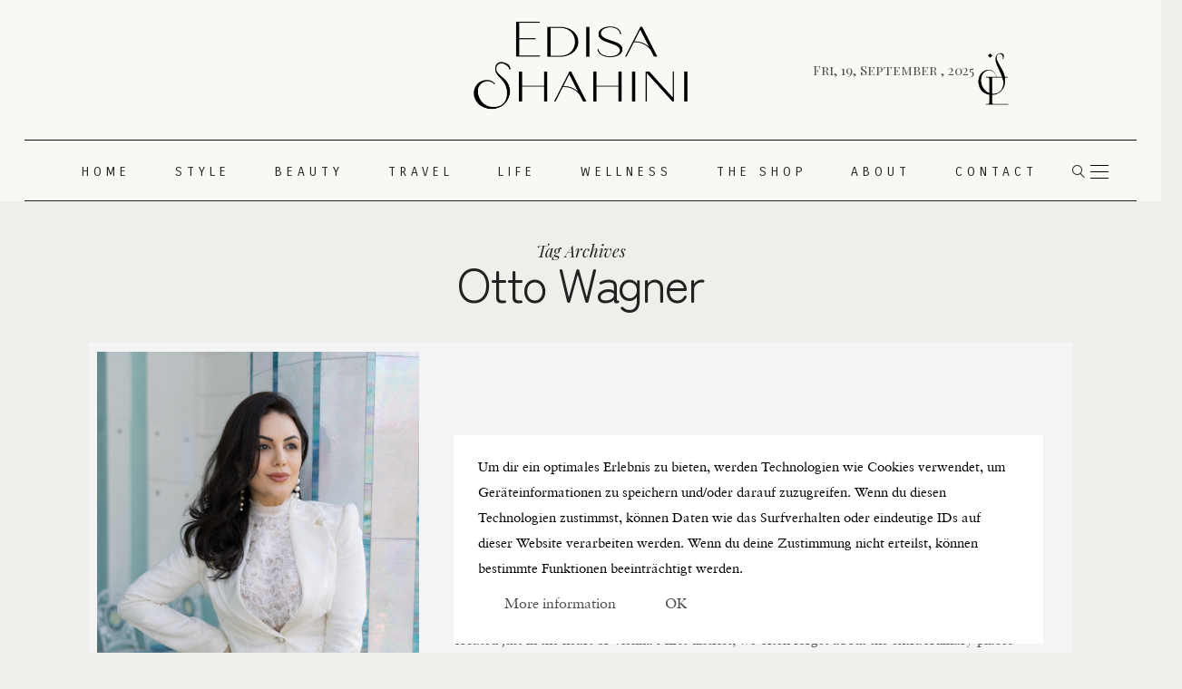

--- FILE ---
content_type: text/html; charset=UTF-8
request_url: https://www.edisashahini.com/tag/otto-wagner/
body_size: 30298
content:
<!DOCTYPE html>
<html lang="en-US">
<head>
<meta charset="UTF-8" />
<meta http-equiv="X-UA-Compatible" content="IE=edge">
<meta name="viewport" content="width=device-width, initial-scale=1">
<link rel="profile" href="https://gmpg.org/xfn/11" />
<meta name='robots' content='index, follow, max-image-preview:large, max-snippet:-1, max-video-preview:-1' />
<style>img:is([sizes="auto" i], [sizes^="auto," i]) { contain-intrinsic-size: 3000px 1500px }</style>
<!-- This site is optimized with the Yoast SEO plugin v25.9 - https://yoast.com/wordpress/plugins/seo/ -->
<title>Otto Wagner Archives - Edisa Shahini Official</title>
<link rel="canonical" href="https://www.edisashahini.com/tag/otto-wagner/" />
<meta property="og:locale" content="en_US" />
<meta property="og:type" content="article" />
<meta property="og:title" content="Otto Wagner Archives - Edisa Shahini Official" />
<meta property="og:url" content="https://www.edisashahini.com/tag/otto-wagner/" />
<meta property="og:site_name" content="Edisa Shahini Official" />
<meta property="og:image" content="https://www.edisashahini.com/blog/wp-content/uploads/EDISA_SHAHINI_FullLogo_Orig.png" />
<meta property="og:image:width" content="1880" />
<meta property="og:image:height" content="781" />
<meta property="og:image:type" content="image/png" />
<script type="application/ld+json" class="yoast-schema-graph">{"@context":"https://schema.org","@graph":[{"@type":"CollectionPage","@id":"https://www.edisashahini.com/tag/otto-wagner/","url":"https://www.edisashahini.com/tag/otto-wagner/","name":"Otto Wagner Archives - Edisa Shahini Official","isPartOf":{"@id":"https://www.edisashahini.com/#website"},"primaryImageOfPage":{"@id":"https://www.edisashahini.com/tag/otto-wagner/#primaryimage"},"image":{"@id":"https://www.edisashahini.com/tag/otto-wagner/#primaryimage"},"thumbnailUrl":"https://www.edisashahini.com/blog/wp-content/uploads/ernst-fuchs-museum-a-hidden-gem-in-vienna-you-must-see-edisa-shahini-wien-austria-tony-gigov-338.jpg","breadcrumb":{"@id":"https://www.edisashahini.com/tag/otto-wagner/#breadcrumb"},"inLanguage":"en-US"},{"@type":"ImageObject","inLanguage":"en-US","@id":"https://www.edisashahini.com/tag/otto-wagner/#primaryimage","url":"https://www.edisashahini.com/blog/wp-content/uploads/ernst-fuchs-museum-a-hidden-gem-in-vienna-you-must-see-edisa-shahini-wien-austria-tony-gigov-338.jpg","contentUrl":"https://www.edisashahini.com/blog/wp-content/uploads/ernst-fuchs-museum-a-hidden-gem-in-vienna-you-must-see-edisa-shahini-wien-austria-tony-gigov-338.jpg","width":1653,"height":2480},{"@type":"BreadcrumbList","@id":"https://www.edisashahini.com/tag/otto-wagner/#breadcrumb","itemListElement":[{"@type":"ListItem","position":1,"name":"Home","item":"https://www.edisashahini.com/"},{"@type":"ListItem","position":2,"name":"Otto Wagner"}]},{"@type":"WebSite","@id":"https://www.edisashahini.com/#website","url":"https://www.edisashahini.com/","name":"Edisa Shahini Official","description":"Entrepreneur Creating A Safe Space With Honest Reviews, Beautiful Destinations, Wellness For Your Soul And Aesthetic Lifestyle, Since 2010.","publisher":{"@id":"https://www.edisashahini.com/#/schema/person/ccccaf0547d2a7f57c51b1415955d4e7"},"alternateName":"Edisa Shahini Official | Entrepreneur Content creator and influencer","potentialAction":[{"@type":"SearchAction","target":{"@type":"EntryPoint","urlTemplate":"https://www.edisashahini.com/?s={search_term_string}"},"query-input":{"@type":"PropertyValueSpecification","valueRequired":true,"valueName":"search_term_string"}}],"inLanguage":"en-US"},{"@type":["Person","Organization"],"@id":"https://www.edisashahini.com/#/schema/person/ccccaf0547d2a7f57c51b1415955d4e7","name":"Edisa Shahini","image":{"@type":"ImageObject","inLanguage":"en-US","@id":"https://www.edisashahini.com/#/schema/person/image/","url":"https://www.edisashahini.com/blog/wp-content/uploads/Bildschirmfoto-2023-10-08-um-10.51.01.png","contentUrl":"https://www.edisashahini.com/blog/wp-content/uploads/Bildschirmfoto-2023-10-08-um-10.51.01.png","width":1302,"height":1378,"caption":"Edisa Shahini"},"logo":{"@id":"https://www.edisashahini.com/#/schema/person/image/"},"description":"Content Creator and Influencer Edisa Shahini, Inspires Her Loyal Global Audience with Her Impeccable Style, Tireless Devotion to Fashion and Art. Based in Vienna (Austria), Edisa Is Known for Creating Her Blog Disi Couture in September 2010.","sameAs":["https://www.edisashahini.com","https://www.facebook.com/DisiCouture","https://www.instagram.com/edisashahini/","https://www.linkedin.com/in/edisa-shahini-a79354115","https://www.pinterest.at/edisa_shahini/","https://x.com/edisashahini","https://www.youtube.com/@edisashahini"]}]}</script>
<!-- / Yoast SEO plugin. -->
<link rel='dns-prefetch' href='//stats.wp.com' />
<link rel='dns-prefetch' href='//fonts.googleapis.com' />
<link rel='preconnect' href='https://fonts.gstatic.com' crossorigin />
<!-- This site uses the Google Analytics by MonsterInsights plugin v9.8.0 - Using Analytics tracking - https://www.monsterinsights.com/ -->
<script src="//www.googletagmanager.com/gtag/js?id=G-LQ6R6FJ69G"  data-cfasync="false" data-wpfc-render="false" type="text/javascript" async></script>
<script data-cfasync="false" data-wpfc-render="false" type="text/javascript">
var mi_version = '9.8.0';
var mi_track_user = true;
var mi_no_track_reason = '';
var MonsterInsightsDefaultLocations = {"page_location":"https:\/\/www.edisashahini.com\/tag\/otto-wagner\/"};
if ( typeof MonsterInsightsPrivacyGuardFilter === 'function' ) {
var MonsterInsightsLocations = (typeof MonsterInsightsExcludeQuery === 'object') ? MonsterInsightsPrivacyGuardFilter( MonsterInsightsExcludeQuery ) : MonsterInsightsPrivacyGuardFilter( MonsterInsightsDefaultLocations );
} else {
var MonsterInsightsLocations = (typeof MonsterInsightsExcludeQuery === 'object') ? MonsterInsightsExcludeQuery : MonsterInsightsDefaultLocations;
}
var disableStrs = [
'ga-disable-G-LQ6R6FJ69G',
];
/* Function to detect opted out users */
function __gtagTrackerIsOptedOut() {
for (var index = 0; index < disableStrs.length; index++) {
if (document.cookie.indexOf(disableStrs[index] + '=true') > -1) {
return true;
}
}
return false;
}
/* Disable tracking if the opt-out cookie exists. */
if (__gtagTrackerIsOptedOut()) {
for (var index = 0; index < disableStrs.length; index++) {
window[disableStrs[index]] = true;
}
}
/* Opt-out function */
function __gtagTrackerOptout() {
for (var index = 0; index < disableStrs.length; index++) {
document.cookie = disableStrs[index] + '=true; expires=Thu, 31 Dec 2099 23:59:59 UTC; path=/';
window[disableStrs[index]] = true;
}
}
if ('undefined' === typeof gaOptout) {
function gaOptout() {
__gtagTrackerOptout();
}
}
window.dataLayer = window.dataLayer || [];
window.MonsterInsightsDualTracker = {
helpers: {},
trackers: {},
};
if (mi_track_user) {
function __gtagDataLayer() {
dataLayer.push(arguments);
}
function __gtagTracker(type, name, parameters) {
if (!parameters) {
parameters = {};
}
if (parameters.send_to) {
__gtagDataLayer.apply(null, arguments);
return;
}
if (type === 'event') {
parameters.send_to = monsterinsights_frontend.v4_id;
var hookName = name;
if (typeof parameters['event_category'] !== 'undefined') {
hookName = parameters['event_category'] + ':' + name;
}
if (typeof MonsterInsightsDualTracker.trackers[hookName] !== 'undefined') {
MonsterInsightsDualTracker.trackers[hookName](parameters);
} else {
__gtagDataLayer('event', name, parameters);
}
} else {
__gtagDataLayer.apply(null, arguments);
}
}
__gtagTracker('js', new Date());
__gtagTracker('set', {
'developer_id.dZGIzZG': true,
});
if ( MonsterInsightsLocations.page_location ) {
__gtagTracker('set', MonsterInsightsLocations);
}
__gtagTracker('config', 'G-LQ6R6FJ69G', {"forceSSL":"true"} );
window.gtag = __gtagTracker;										(function () {
/* https://developers.google.com/analytics/devguides/collection/analyticsjs/ */
/* ga and __gaTracker compatibility shim. */
var noopfn = function () {
return null;
};
var newtracker = function () {
return new Tracker();
};
var Tracker = function () {
return null;
};
var p = Tracker.prototype;
p.get = noopfn;
p.set = noopfn;
p.send = function () {
var args = Array.prototype.slice.call(arguments);
args.unshift('send');
__gaTracker.apply(null, args);
};
var __gaTracker = function () {
var len = arguments.length;
if (len === 0) {
return;
}
var f = arguments[len - 1];
if (typeof f !== 'object' || f === null || typeof f.hitCallback !== 'function') {
if ('send' === arguments[0]) {
var hitConverted, hitObject = false, action;
if ('event' === arguments[1]) {
if ('undefined' !== typeof arguments[3]) {
hitObject = {
'eventAction': arguments[3],
'eventCategory': arguments[2],
'eventLabel': arguments[4],
'value': arguments[5] ? arguments[5] : 1,
}
}
}
if ('pageview' === arguments[1]) {
if ('undefined' !== typeof arguments[2]) {
hitObject = {
'eventAction': 'page_view',
'page_path': arguments[2],
}
}
}
if (typeof arguments[2] === 'object') {
hitObject = arguments[2];
}
if (typeof arguments[5] === 'object') {
Object.assign(hitObject, arguments[5]);
}
if ('undefined' !== typeof arguments[1].hitType) {
hitObject = arguments[1];
if ('pageview' === hitObject.hitType) {
hitObject.eventAction = 'page_view';
}
}
if (hitObject) {
action = 'timing' === arguments[1].hitType ? 'timing_complete' : hitObject.eventAction;
hitConverted = mapArgs(hitObject);
__gtagTracker('event', action, hitConverted);
}
}
return;
}
function mapArgs(args) {
var arg, hit = {};
var gaMap = {
'eventCategory': 'event_category',
'eventAction': 'event_action',
'eventLabel': 'event_label',
'eventValue': 'event_value',
'nonInteraction': 'non_interaction',
'timingCategory': 'event_category',
'timingVar': 'name',
'timingValue': 'value',
'timingLabel': 'event_label',
'page': 'page_path',
'location': 'page_location',
'title': 'page_title',
'referrer' : 'page_referrer',
};
for (arg in args) {
if (!(!args.hasOwnProperty(arg) || !gaMap.hasOwnProperty(arg))) {
hit[gaMap[arg]] = args[arg];
} else {
hit[arg] = args[arg];
}
}
return hit;
}
try {
f.hitCallback();
} catch (ex) {
}
};
__gaTracker.create = newtracker;
__gaTracker.getByName = newtracker;
__gaTracker.getAll = function () {
return [];
};
__gaTracker.remove = noopfn;
__gaTracker.loaded = true;
window['__gaTracker'] = __gaTracker;
})();
} else {
console.log("");
(function () {
function __gtagTracker() {
return null;
}
window['__gtagTracker'] = __gtagTracker;
window['gtag'] = __gtagTracker;
})();
}
</script>
<!-- / Google Analytics by MonsterInsights -->
<!-- <link rel='stylesheet' id='wp-block-library-css' href='https://www.edisashahini.com/blog/wp-includes/css/dist/block-library/style.min.css?ver=8f79d03af4aa3041e8e7978856887e01' type='text/css' media='all' /> -->
<link rel="stylesheet" type="text/css" href="//www.edisashahini.com/blog/wp-content/cache/wpfc-minified/e5fyy15w/4m0ol.css" media="all"/>
<style id='wp-block-library-theme-inline-css' type='text/css'>
.wp-block-audio :where(figcaption){color:#555;font-size:13px;text-align:center}.is-dark-theme .wp-block-audio :where(figcaption){color:#ffffffa6}.wp-block-audio{margin:0 0 1em}.wp-block-code{border:1px solid #ccc;border-radius:4px;font-family:Menlo,Consolas,monaco,monospace;padding:.8em 1em}.wp-block-embed :where(figcaption){color:#555;font-size:13px;text-align:center}.is-dark-theme .wp-block-embed :where(figcaption){color:#ffffffa6}.wp-block-embed{margin:0 0 1em}.blocks-gallery-caption{color:#555;font-size:13px;text-align:center}.is-dark-theme .blocks-gallery-caption{color:#ffffffa6}:root :where(.wp-block-image figcaption){color:#555;font-size:13px;text-align:center}.is-dark-theme :root :where(.wp-block-image figcaption){color:#ffffffa6}.wp-block-image{margin:0 0 1em}.wp-block-pullquote{border-bottom:4px solid;border-top:4px solid;color:currentColor;margin-bottom:1.75em}.wp-block-pullquote cite,.wp-block-pullquote footer,.wp-block-pullquote__citation{color:currentColor;font-size:.8125em;font-style:normal;text-transform:uppercase}.wp-block-quote{border-left:.25em solid;margin:0 0 1.75em;padding-left:1em}.wp-block-quote cite,.wp-block-quote footer{color:currentColor;font-size:.8125em;font-style:normal;position:relative}.wp-block-quote:where(.has-text-align-right){border-left:none;border-right:.25em solid;padding-left:0;padding-right:1em}.wp-block-quote:where(.has-text-align-center){border:none;padding-left:0}.wp-block-quote.is-large,.wp-block-quote.is-style-large,.wp-block-quote:where(.is-style-plain){border:none}.wp-block-search .wp-block-search__label{font-weight:700}.wp-block-search__button{border:1px solid #ccc;padding:.375em .625em}:where(.wp-block-group.has-background){padding:1.25em 2.375em}.wp-block-separator.has-css-opacity{opacity:.4}.wp-block-separator{border:none;border-bottom:2px solid;margin-left:auto;margin-right:auto}.wp-block-separator.has-alpha-channel-opacity{opacity:1}.wp-block-separator:not(.is-style-wide):not(.is-style-dots){width:100px}.wp-block-separator.has-background:not(.is-style-dots){border-bottom:none;height:1px}.wp-block-separator.has-background:not(.is-style-wide):not(.is-style-dots){height:2px}.wp-block-table{margin:0 0 1em}.wp-block-table td,.wp-block-table th{word-break:normal}.wp-block-table :where(figcaption){color:#555;font-size:13px;text-align:center}.is-dark-theme .wp-block-table :where(figcaption){color:#ffffffa6}.wp-block-video :where(figcaption){color:#555;font-size:13px;text-align:center}.is-dark-theme .wp-block-video :where(figcaption){color:#ffffffa6}.wp-block-video{margin:0 0 1em}:root :where(.wp-block-template-part.has-background){margin-bottom:0;margin-top:0;padding:1.25em 2.375em}
</style>
<style id='classic-theme-styles-inline-css' type='text/css'>
/*! This file is auto-generated */
.wp-block-button__link{color:#fff;background-color:#32373c;border-radius:9999px;box-shadow:none;text-decoration:none;padding:calc(.667em + 2px) calc(1.333em + 2px);font-size:1.125em}.wp-block-file__button{background:#32373c;color:#fff;text-decoration:none}
</style>
<!-- <link rel='stylesheet' id='mediaelement-css' href='https://www.edisashahini.com/blog/wp-includes/js/mediaelement/mediaelementplayer-legacy.min.css?ver=4.2.17' type='text/css' media='all' /> -->
<!-- <link rel='stylesheet' id='wp-mediaelement-css' href='https://www.edisashahini.com/blog/wp-includes/js/mediaelement/wp-mediaelement.min.css?ver=8f79d03af4aa3041e8e7978856887e01' type='text/css' media='all' /> -->
<link rel="stylesheet" type="text/css" href="//www.edisashahini.com/blog/wp-content/cache/wpfc-minified/k1lfbbl1/4m0ol.css" media="all"/>
<style id='jetpack-sharing-buttons-style-inline-css' type='text/css'>
.jetpack-sharing-buttons__services-list{display:flex;flex-direction:row;flex-wrap:wrap;gap:0;list-style-type:none;margin:5px;padding:0}.jetpack-sharing-buttons__services-list.has-small-icon-size{font-size:12px}.jetpack-sharing-buttons__services-list.has-normal-icon-size{font-size:16px}.jetpack-sharing-buttons__services-list.has-large-icon-size{font-size:24px}.jetpack-sharing-buttons__services-list.has-huge-icon-size{font-size:36px}@media print{.jetpack-sharing-buttons__services-list{display:none!important}}.editor-styles-wrapper .wp-block-jetpack-sharing-buttons{gap:0;padding-inline-start:0}ul.jetpack-sharing-buttons__services-list.has-background{padding:1.25em 2.375em}
</style>
<style id='global-styles-inline-css' type='text/css'>
:root{--wp--preset--aspect-ratio--square: 1;--wp--preset--aspect-ratio--4-3: 4/3;--wp--preset--aspect-ratio--3-4: 3/4;--wp--preset--aspect-ratio--3-2: 3/2;--wp--preset--aspect-ratio--2-3: 2/3;--wp--preset--aspect-ratio--16-9: 16/9;--wp--preset--aspect-ratio--9-16: 9/16;--wp--preset--color--black: #000000;--wp--preset--color--cyan-bluish-gray: #abb8c3;--wp--preset--color--white: #ffffff;--wp--preset--color--pale-pink: #f78da7;--wp--preset--color--vivid-red: #cf2e2e;--wp--preset--color--luminous-vivid-orange: #ff6900;--wp--preset--color--luminous-vivid-amber: #fcb900;--wp--preset--color--light-green-cyan: #7bdcb5;--wp--preset--color--vivid-green-cyan: #00d084;--wp--preset--color--pale-cyan-blue: #8ed1fc;--wp--preset--color--vivid-cyan-blue: #0693e3;--wp--preset--color--vivid-purple: #9b51e0;--wp--preset--gradient--vivid-cyan-blue-to-vivid-purple: linear-gradient(135deg,rgba(6,147,227,1) 0%,rgb(155,81,224) 100%);--wp--preset--gradient--light-green-cyan-to-vivid-green-cyan: linear-gradient(135deg,rgb(122,220,180) 0%,rgb(0,208,130) 100%);--wp--preset--gradient--luminous-vivid-amber-to-luminous-vivid-orange: linear-gradient(135deg,rgba(252,185,0,1) 0%,rgba(255,105,0,1) 100%);--wp--preset--gradient--luminous-vivid-orange-to-vivid-red: linear-gradient(135deg,rgba(255,105,0,1) 0%,rgb(207,46,46) 100%);--wp--preset--gradient--very-light-gray-to-cyan-bluish-gray: linear-gradient(135deg,rgb(238,238,238) 0%,rgb(169,184,195) 100%);--wp--preset--gradient--cool-to-warm-spectrum: linear-gradient(135deg,rgb(74,234,220) 0%,rgb(151,120,209) 20%,rgb(207,42,186) 40%,rgb(238,44,130) 60%,rgb(251,105,98) 80%,rgb(254,248,76) 100%);--wp--preset--gradient--blush-light-purple: linear-gradient(135deg,rgb(255,206,236) 0%,rgb(152,150,240) 100%);--wp--preset--gradient--blush-bordeaux: linear-gradient(135deg,rgb(254,205,165) 0%,rgb(254,45,45) 50%,rgb(107,0,62) 100%);--wp--preset--gradient--luminous-dusk: linear-gradient(135deg,rgb(255,203,112) 0%,rgb(199,81,192) 50%,rgb(65,88,208) 100%);--wp--preset--gradient--pale-ocean: linear-gradient(135deg,rgb(255,245,203) 0%,rgb(182,227,212) 50%,rgb(51,167,181) 100%);--wp--preset--gradient--electric-grass: linear-gradient(135deg,rgb(202,248,128) 0%,rgb(113,206,126) 100%);--wp--preset--gradient--midnight: linear-gradient(135deg,rgb(2,3,129) 0%,rgb(40,116,252) 100%);--wp--preset--font-size--small: 13px;--wp--preset--font-size--medium: 20px;--wp--preset--font-size--large: 36px;--wp--preset--font-size--x-large: 42px;--wp--preset--spacing--20: 0.44rem;--wp--preset--spacing--30: 0.67rem;--wp--preset--spacing--40: 1rem;--wp--preset--spacing--50: 1.5rem;--wp--preset--spacing--60: 2.25rem;--wp--preset--spacing--70: 3.38rem;--wp--preset--spacing--80: 5.06rem;--wp--preset--shadow--natural: 6px 6px 9px rgba(0, 0, 0, 0.2);--wp--preset--shadow--deep: 12px 12px 50px rgba(0, 0, 0, 0.4);--wp--preset--shadow--sharp: 6px 6px 0px rgba(0, 0, 0, 0.2);--wp--preset--shadow--outlined: 6px 6px 0px -3px rgba(255, 255, 255, 1), 6px 6px rgba(0, 0, 0, 1);--wp--preset--shadow--crisp: 6px 6px 0px rgba(0, 0, 0, 1);}:where(.is-layout-flex){gap: 0.5em;}:where(.is-layout-grid){gap: 0.5em;}body .is-layout-flex{display: flex;}.is-layout-flex{flex-wrap: wrap;align-items: center;}.is-layout-flex > :is(*, div){margin: 0;}body .is-layout-grid{display: grid;}.is-layout-grid > :is(*, div){margin: 0;}:where(.wp-block-columns.is-layout-flex){gap: 2em;}:where(.wp-block-columns.is-layout-grid){gap: 2em;}:where(.wp-block-post-template.is-layout-flex){gap: 1.25em;}:where(.wp-block-post-template.is-layout-grid){gap: 1.25em;}.has-black-color{color: var(--wp--preset--color--black) !important;}.has-cyan-bluish-gray-color{color: var(--wp--preset--color--cyan-bluish-gray) !important;}.has-white-color{color: var(--wp--preset--color--white) !important;}.has-pale-pink-color{color: var(--wp--preset--color--pale-pink) !important;}.has-vivid-red-color{color: var(--wp--preset--color--vivid-red) !important;}.has-luminous-vivid-orange-color{color: var(--wp--preset--color--luminous-vivid-orange) !important;}.has-luminous-vivid-amber-color{color: var(--wp--preset--color--luminous-vivid-amber) !important;}.has-light-green-cyan-color{color: var(--wp--preset--color--light-green-cyan) !important;}.has-vivid-green-cyan-color{color: var(--wp--preset--color--vivid-green-cyan) !important;}.has-pale-cyan-blue-color{color: var(--wp--preset--color--pale-cyan-blue) !important;}.has-vivid-cyan-blue-color{color: var(--wp--preset--color--vivid-cyan-blue) !important;}.has-vivid-purple-color{color: var(--wp--preset--color--vivid-purple) !important;}.has-black-background-color{background-color: var(--wp--preset--color--black) !important;}.has-cyan-bluish-gray-background-color{background-color: var(--wp--preset--color--cyan-bluish-gray) !important;}.has-white-background-color{background-color: var(--wp--preset--color--white) !important;}.has-pale-pink-background-color{background-color: var(--wp--preset--color--pale-pink) !important;}.has-vivid-red-background-color{background-color: var(--wp--preset--color--vivid-red) !important;}.has-luminous-vivid-orange-background-color{background-color: var(--wp--preset--color--luminous-vivid-orange) !important;}.has-luminous-vivid-amber-background-color{background-color: var(--wp--preset--color--luminous-vivid-amber) !important;}.has-light-green-cyan-background-color{background-color: var(--wp--preset--color--light-green-cyan) !important;}.has-vivid-green-cyan-background-color{background-color: var(--wp--preset--color--vivid-green-cyan) !important;}.has-pale-cyan-blue-background-color{background-color: var(--wp--preset--color--pale-cyan-blue) !important;}.has-vivid-cyan-blue-background-color{background-color: var(--wp--preset--color--vivid-cyan-blue) !important;}.has-vivid-purple-background-color{background-color: var(--wp--preset--color--vivid-purple) !important;}.has-black-border-color{border-color: var(--wp--preset--color--black) !important;}.has-cyan-bluish-gray-border-color{border-color: var(--wp--preset--color--cyan-bluish-gray) !important;}.has-white-border-color{border-color: var(--wp--preset--color--white) !important;}.has-pale-pink-border-color{border-color: var(--wp--preset--color--pale-pink) !important;}.has-vivid-red-border-color{border-color: var(--wp--preset--color--vivid-red) !important;}.has-luminous-vivid-orange-border-color{border-color: var(--wp--preset--color--luminous-vivid-orange) !important;}.has-luminous-vivid-amber-border-color{border-color: var(--wp--preset--color--luminous-vivid-amber) !important;}.has-light-green-cyan-border-color{border-color: var(--wp--preset--color--light-green-cyan) !important;}.has-vivid-green-cyan-border-color{border-color: var(--wp--preset--color--vivid-green-cyan) !important;}.has-pale-cyan-blue-border-color{border-color: var(--wp--preset--color--pale-cyan-blue) !important;}.has-vivid-cyan-blue-border-color{border-color: var(--wp--preset--color--vivid-cyan-blue) !important;}.has-vivid-purple-border-color{border-color: var(--wp--preset--color--vivid-purple) !important;}.has-vivid-cyan-blue-to-vivid-purple-gradient-background{background: var(--wp--preset--gradient--vivid-cyan-blue-to-vivid-purple) !important;}.has-light-green-cyan-to-vivid-green-cyan-gradient-background{background: var(--wp--preset--gradient--light-green-cyan-to-vivid-green-cyan) !important;}.has-luminous-vivid-amber-to-luminous-vivid-orange-gradient-background{background: var(--wp--preset--gradient--luminous-vivid-amber-to-luminous-vivid-orange) !important;}.has-luminous-vivid-orange-to-vivid-red-gradient-background{background: var(--wp--preset--gradient--luminous-vivid-orange-to-vivid-red) !important;}.has-very-light-gray-to-cyan-bluish-gray-gradient-background{background: var(--wp--preset--gradient--very-light-gray-to-cyan-bluish-gray) !important;}.has-cool-to-warm-spectrum-gradient-background{background: var(--wp--preset--gradient--cool-to-warm-spectrum) !important;}.has-blush-light-purple-gradient-background{background: var(--wp--preset--gradient--blush-light-purple) !important;}.has-blush-bordeaux-gradient-background{background: var(--wp--preset--gradient--blush-bordeaux) !important;}.has-luminous-dusk-gradient-background{background: var(--wp--preset--gradient--luminous-dusk) !important;}.has-pale-ocean-gradient-background{background: var(--wp--preset--gradient--pale-ocean) !important;}.has-electric-grass-gradient-background{background: var(--wp--preset--gradient--electric-grass) !important;}.has-midnight-gradient-background{background: var(--wp--preset--gradient--midnight) !important;}.has-small-font-size{font-size: var(--wp--preset--font-size--small) !important;}.has-medium-font-size{font-size: var(--wp--preset--font-size--medium) !important;}.has-large-font-size{font-size: var(--wp--preset--font-size--large) !important;}.has-x-large-font-size{font-size: var(--wp--preset--font-size--x-large) !important;}
:where(.wp-block-post-template.is-layout-flex){gap: 1.25em;}:where(.wp-block-post-template.is-layout-grid){gap: 1.25em;}
:where(.wp-block-columns.is-layout-flex){gap: 2em;}:where(.wp-block-columns.is-layout-grid){gap: 2em;}
:root :where(.wp-block-pullquote){font-size: 1.5em;line-height: 1.6;}
</style>
<!-- <link rel='stylesheet' id='contact-form-7-css' href='https://www.edisashahini.com/blog/wp-content/plugins/contact-form-7/includes/css/styles.css?ver=6.1.1' type='text/css' media='all' /> -->
<link rel="stylesheet" type="text/css" href="//www.edisashahini.com/blog/wp-content/cache/wpfc-minified/q4vc9rdt/4m0ol.css" media="all"/>
<style id='contact-form-7-inline-css' type='text/css'>
.wpcf7 .wpcf7-recaptcha iframe {margin-bottom: 0;}.wpcf7 .wpcf7-recaptcha[data-align="center"] > div {margin: 0 auto;}.wpcf7 .wpcf7-recaptcha[data-align="right"] > div {margin: 0 0 0 auto;}
</style>
<!-- <link rel='stylesheet' id='sfmsb-style-css' href='https://www.edisashahini.com/blog/wp-content/plugins/simple-follow-me-social-buttons-widget/assets/css/style.css?ver=3.3.3' type='text/css' media='all' /> -->
<!-- <link rel='stylesheet' id='sfmsb-icons-css' href='https://www.edisashahini.com/blog/wp-content/plugins/simple-follow-me-social-buttons-widget/assets/css/icons.css?ver=3.3.3' type='text/css' media='all' /> -->
<!-- <link rel='stylesheet' id='htbbootstrap-css' href='https://www.edisashahini.com/blog/wp-content/plugins/ht-mega-for-elementor/assets/css/htbbootstrap.css?ver=2.9.5' type='text/css' media='all' /> -->
<!-- <link rel='stylesheet' id='font-awesome-css' href='https://www.edisashahini.com/blog/wp-content/plugins/elementor/assets/lib/font-awesome/css/font-awesome.min.css?ver=4.7.0' type='text/css' media='all' /> -->
<!-- <link rel='stylesheet' id='htmega-animation-css' href='https://www.edisashahini.com/blog/wp-content/plugins/ht-mega-for-elementor/assets/css/animation.css?ver=2.9.5' type='text/css' media='all' /> -->
<!-- <link rel='stylesheet' id='htmega-keyframes-css' href='https://www.edisashahini.com/blog/wp-content/plugins/ht-mega-for-elementor/assets/css/htmega-keyframes.css?ver=2.9.5' type='text/css' media='all' /> -->
<!-- <link rel='stylesheet' id='htmega-global-style-min-css' href='https://www.edisashahini.com/blog/wp-content/plugins/ht-mega-for-elementor/assets/css/htmega-global-style.min.css?ver=2.9.5' type='text/css' media='all' /> -->
<!-- <link rel='stylesheet' id='buzzblogpro-bootstrap-css' href='https://www.edisashahini.com/blog/wp-content/themes/buzzblogpro/bootstrap/css/bootstrap.min.css?ver=5.3' type='text/css' media='all' /> -->
<!-- <link rel='stylesheet' id='buzzblogpro-style-css' href='https://www.edisashahini.com/blog/wp-content/themes/buzzblogpro/style.css?ver=6.1' type='text/css' media='all' /> -->
<link rel="stylesheet" type="text/css" href="//www.edisashahini.com/blog/wp-content/cache/wpfc-minified/kmu1ogjb/4m0ol.css" media="all"/>
<style id='buzzblogpro-style-inline-css' type='text/css'>
@media(min-width:992px){h1.post-title{font-size:30px;line-height:40px;letter-spacing:0px;}h1{font-size:30px;line-height:40px;letter-spacing:0px;}h2{font-size:46px;line-height:48px;letter-spacing:0px;}h3{font-size:44px;line-height:48px;letter-spacing:0px;}h4{font-size:14px;line-height:30px;letter-spacing:3px;}h5{font-size:18px;line-height:20px;letter-spacing:0px;}h6{font-size:14px;line-height:22px;letter-spacing:2px;}.title-section h1{font-size:52px;line-height:52px;letter-spacing:-2px;}.title-section h2,.title-section span{font-size:18px;line-height:26px;letter-spacing:0px;}h2.post-subtitle{font-size:16px;line-height:26px;letter-spacing:0px;}.excerpt,.excerpt p{font-size:15px;line-height:28px;letter-spacing:0px;}blockquote,.excerpt blockquote p{font-size:24px;line-height:37px;letter-spacing:0px;}.meta-space-top,.meta-space-top span,.meta-space-top span a,.meta-space-top a{font-size:13px;line-height:26px;letter-spacing:0px;}.post .post_category a{font-size:12px;line-height:26px;letter-spacing:0px;}.viewpost-button .button{font-size:14px;line-height:26px;letter-spacing:0px;}.primary-menu > li > a,.mobile-top-panel a{font-size:14px;line-height:10px;letter-spacing:5px;}span.sub{font-size:10px;line-height:10px;letter-spacing:0px;}.primary-menu li ul li:not(.buzzblogpro-widget-menu) a,.primary-menu .has-mega-column:not(.widget-in-menu) > .sub-menu a,.primary-menu .mega-menu-posts .post a:not(.reviewscore),.buzzblogpro-widget-menu .form-control{font-size:13px;line-height:5px;}.primary-menu .has-mega-column > .sub-menu > .columns-sub-item > a,.primary-menu .buzzblogpro-mc-form h4{font-size:13px;line-height:20px;letter-spacing:0px;}.main-holder, .buzzblogpro-cookie-banner-wrap, .mfp-wrap, .social_label, .sidepanel{font-size:15px;line-height:28px;letter-spacing:0px;}.list-post .list-post-container:not(.special-post) h2.post-title a, .list-post .list-post-container:not(.special-post) h2.post-title{font-size:32px;line-height:32px;letter-spacing:3px;}.post-header h2 a, h2.post-title{font-size:44px;line-height:48px;letter-spacing:-1px;}.category-filter a{font-size:11px;line-height:11px;letter-spacing:0px;}.menu-mobile ul li a{font-size:20px;line-height:30px;letter-spacing:5px;}.menu-mobile ul ul li a{font-size:16px;line-height:16px;}#top-menu a{font-size:20px;letter-spacing:0px;}.top-full,.top-left,.top-right,.top-full .widget_search input[type="text"],.top-left .widget_search input[type="text"],.top-left .widget_search input[type="text"],.mobile-top-panel{font-size:20px;letter-spacing:0px;}.top-container-full .top-left,.top-container-full .top-right,.top-container-full .top-left .widget_search input[type="text"],.top-container-full .top-right .widget_search input[type="text"],.top-container-full .top-left a,.top-container-full .top-right a{font-size:12px;letter-spacing:0px;}button,input[type="button"],input[type="reset"],input[type="submit"],a.btn,a.slideshow-btn,.button,.woocommerce:where(body:not(.woocommerce-block-theme-has-button-styles)) #respond input#submit, .woocommerce:where(body:not(.woocommerce-block-theme-has-button-styles)) a.button, .woocommerce:where(body:not(.woocommerce-block-theme-has-button-styles)) button.button, .woocommerce:where(body:not(.woocommerce-block-theme-has-button-styles)) input.button, :where(body:not(.woocommerce-block-theme-has-button-styles)) .woocommerce #respond input#submit, :where(body:not(.woocommerce-block-theme-has-button-styles)) .woocommerce a.button, :where(body:not(.woocommerce-block-theme-has-button-styles)) .woocommerce button.button, :where(body:not(.woocommerce-block-theme-has-button-styles)) .woocommerce input.button{font-size:14px;line-height:17px;letter-spacing:0px;}.logo_h__txt,.logo_link{font-size:80px;line-height:10px;letter-spacing:0px;}.mobile-top-panel .mobile_logo_txt a,.mobile-top-panel h1.mobile_logo_txt{font-size:16px;line-height:16px;letter-spacing:0px;}.logo_tagline{font-size:10px;line-height:10px;letter-spacing:9px;}.grid .grid-item .post-header h2 a,.grid .grid-item h2.post-title,.post-grid-block h2.grid-post-title a,.post-grid-block h2.grid-post-title{font-size:22px;line-height:24px;letter-spacing:0px;}.zigazg h2.post-title a,.zigazg h2.post-title{font-size:30px;line-height:36px;letter-spacing:0px;}.metro-post h2{font-size:30px;line-height:32px;letter-spacing:0px;}.carousel-wrap h2{font-size:25px;line-height:30px;}.trending-posts h6.trending-title{font-size:40px;line-height:30px;letter-spacing:0px;}.shareon,.shareon-vertical{}.meta-container .share-buttons a{font-size:13px;line-height:13px;}h3.gall-title{font-size:21px;line-height:26px;letter-spacing:0px;}.gallery-meta-line,.gallery-meta-line h4{font-size:16px;line-height:20px;letter-spacing:0px;}.widget .widget-content{}.widget-content h4.subtitle,.widget-content h4.subtitle a,.sidebar .instagram_footer_heading h4 span,.elementor-widget-container h5{font-size:18px;line-height:24px;letter-spacing:0px;}.post-list_h h4 a,.post-list_h h4{font-size:16px;line-height:20px;letter-spacing:0px;}.widget-content h4 a.see-all{font-size:13px;line-height:24px;letter-spacing:0px;}.nav.footer-nav a{font-size:12px;line-height:22px;letter-spacing:0px;}}h1.post-title{font-family:Zen Kurenaido;font-weight:400;text-align:center;text-transform:none;color:#000000;font-display:swap;}h1{font-family:Spicy Rice;font-weight:400;text-align:left;text-transform:none;color:#000000;font-display:swap;}h2{font-family:Playfair Display;font-weight:400;text-align:inherit;text-transform:none;color:#000000;font-display:swap;}h3{font-family:Playfair Display;font-weight:400;text-align:inherit;text-transform:none;color:#000000;font-display:swap;}h4{font-family:Zen Maru Gothic;font-weight:400;text-align:center;text-transform:none;color:#000000;font-display:swap;}h5{font-family:Playfair Display;font-weight:400;text-align:inherit;text-transform:none;color:#000000;font-display:swap;}h6{font-family:Playfair Display;font-weight:400;text-align:center;text-transform:none;color:#000000;font-display:swap;}.title-section h1{font-family:Playfair Display;font-weight:400;text-align:center;color:#222222;font-display:swap;}.title-section h2,.title-section span{font-family:Playfair Display;font-weight:400;font-style:italic;text-transform:inherit;color:#222222;font-display:swap;}h2.post-subtitle{font-family:Playfair Display;font-weight:400;font-style:italic;text-transform:inherit;color:#999999;font-display:swap;}.excerpt,.excerpt p{font-family:&#039;Bookman Old Style&#039;, serif;font-weight:400;text-align:left;text-transform:none;color:#525252;font-display:swap;}blockquote,.excerpt blockquote p{font-family:Playfair Display;font-weight:400;font-style:italic;text-align:center;text-transform:none;color:#888888;font-display:swap;}.meta-space-top,.meta-space-top span,.meta-space-top span a,.meta-space-top a{font-family:Poly;font-weight:400;text-transform:none;color:#707070;font-display:swap;}.post .post_category a{font-family:Aboreto;font-weight:400;text-transform:uppercase;color:#444444;font-display:swap;}.viewpost-button .button{font-family:Zen Kurenaido;font-weight:400;text-transform:capitalize;font-display:swap;}.primary-menu > li > a,.mobile-top-panel a{font-family:Carrois Gothic;font-weight:400;text-transform:uppercase;color:#222222;font-display:swap;}span.sub{font-family:Playfair Display;font-weight:400;font-style:italic;text-align:center;text-transform:none;color:#cccccc;font-display:swap;}.primary-menu li ul li:not(.buzzblogpro-widget-menu) a,.primary-menu .has-mega-column:not(.widget-in-menu) > .sub-menu a,.primary-menu .mega-menu-posts .post a:not(.reviewscore),.buzzblogpro-widget-menu .form-control{font-family:Arial, Helvetica, sans-serif;font-weight:400;text-align:left;text-transform:none;color:#000000;font-display:swap;}.primary-menu .has-mega-column > .sub-menu > .columns-sub-item > a,.primary-menu .buzzblogpro-mc-form h4{font-weight:700;color:#222222;font-display:swap;}.main-holder, .buzzblogpro-cookie-banner-wrap, .mfp-wrap, .social_label, .sidepanel{font-family:Playfair Display SC;font-weight:400;color:#525252;font-display:swap;}.list-post .list-post-container:not(.special-post) h2.post-title a, .list-post .list-post-container:not(.special-post) h2.post-title{font-family:Zen Maru Gothic;font-weight:400;text-align:left;text-transform:inherit;color:#000000;font-display:swap;}.post-header h2 a, h2.post-title{font-family:Zen Kurenaido;font-weight:400;text-align:center;text-transform:none;color:#000000;font-display:swap;}.category-filter a{font-family:Plus Jakarta Sans;font-weight:400;text-transform:uppercase;color:#222;font-display:swap;}.menu-mobile ul li a{font-family:Carrois Gothic;font-weight:400;text-align:left;text-transform:uppercase;color:#1c1c1c;font-display:swap;}.menu-mobile ul ul li a{font-display:swap;}#top-menu a{font-family:Bad Script;font-weight:400;text-align:left;text-transform:none;font-display:swap;}.top-full,.top-left,.top-right,.top-full .widget_search input[type="text"],.top-left .widget_search input[type="text"],.top-left .widget_search input[type="text"],.mobile-top-panel{font-family:Bad Script;font-weight:400;text-transform:none;color:#000000;font-display:swap;}.top-container-full .top-left,.top-container-full .top-right,.top-container-full .top-left .widget_search input[type="text"],.top-container-full .top-right .widget_search input[type="text"],.top-container-full .top-left a,.top-container-full .top-right a{font-family:Bad Script;font-weight:400;text-transform:uppercase;color:#dddddd;font-display:swap;}button,input[type="button"],input[type="reset"],input[type="submit"],a.btn,a.slideshow-btn,.button,.woocommerce:where(body:not(.woocommerce-block-theme-has-button-styles)) #respond input#submit, .woocommerce:where(body:not(.woocommerce-block-theme-has-button-styles)) a.button, .woocommerce:where(body:not(.woocommerce-block-theme-has-button-styles)) button.button, .woocommerce:where(body:not(.woocommerce-block-theme-has-button-styles)) input.button, :where(body:not(.woocommerce-block-theme-has-button-styles)) .woocommerce #respond input#submit, :where(body:not(.woocommerce-block-theme-has-button-styles)) .woocommerce a.button, :where(body:not(.woocommerce-block-theme-has-button-styles)) .woocommerce button.button, :where(body:not(.woocommerce-block-theme-has-button-styles)) .woocommerce input.button{font-family:Aboreto;font-weight:400;text-transform:capitalize;font-display:swap;}.logo_h__txt,.logo_link{color:#222222;font-display:swap;}.mobile-top-panel .mobile_logo_txt a,.mobile-top-panel h1.mobile_logo_txt{font-family:Roboto;font-weight:400;text-align:left;color:#000000;font-display:swap;}.logo_tagline{font-family:Playfair Display;font-weight:700;text-transform:uppercase;color:#222222;font-display:swap;}.grid .grid-item .post-header h2 a,.grid .grid-item h2.post-title,.post-grid-block h2.grid-post-title a,.post-grid-block h2.grid-post-title{font-family:Playfair Display;font-weight:400;text-align:center;text-transform:none;color:#000000;font-display:swap;}.zigazg h2.post-title a,.zigazg h2.post-title{font-family:&#039;Bookman Old Style&#039;, serif;font-weight:400;text-align:center;text-transform:none;color:#222222;font-display:swap;}.metro-post h2{font-family:Prata;font-weight:400;text-align:left;text-transform:none;font-display:swap;}.carousel-wrap h2{font-family:Zen Kurenaido;font-weight:400;text-align:left;color:#ffffff;font-display:swap;}.trending-posts h6.trending-title{font-family:Xanh Mono;font-weight:400;text-align:center;text-transform:none;color:#000000;font-display:swap;}.shareon,.shareon-vertical{font-display:swap;}.meta-container .share-buttons a{font-display:swap;}h3.gall-title{font-family:Zilla Slab;font-weight:400;text-align:center;text-transform:none;color:#222222;font-display:swap;}.gallery-meta-line,.gallery-meta-line h4{font-family:Zilla Slab;font-weight:400;text-transform:none;color:#000000;font-display:swap;}.widget .widget-content{font-display:swap;}.widget-content h4.subtitle,.widget-content h4.subtitle a,.sidebar .instagram_footer_heading h4 span,.elementor-widget-container h5{font-family:Playfair Display;font-weight:400;font-style:italic;text-align:left;text-transform:none;color:#000000;font-display:swap;}.post-list_h h4 a,.post-list_h h4{font-family:Prata;font-weight:400;text-align:center;text-transform:none;color:#000000;font-display:swap;}.widget-content h4 a.see-all{font-family:Playfair Display;font-weight:400;text-align:center;font-display:swap;}.nav.footer-nav a{font-weight:400;color:#000000;font-display:swap;}@media (min-width: 1400px) {.container.blog-container {max-width: 1300px;}}@media (min-width: 1400px) {.container.blog-category-container {max-width: 1300px;}}@media (min-width: 1400px) {.post-header,.container,.page .title-section, .single .content-holder .single-title-section,.container .wp-block-group__inner-container{max-width: 1300px;}.fullwidth-widget .form-inline,.single .audio-wrap {max-width: 1300px;}}@media(min-width:992px){.middle-boxed .owl-slide .cover-wrapper, .middle .owl-slide .cover-wrapper, .bottom .owl-slide .cover-wrapper, .normal-slideshow .cover-wrapper {height: 600px!important;}.carousel-wrap.top-slideshow {min-height: 600px;}}@media only screen and (min-width:768px) and (max-width:991px) {.middle-boxed .owl-slide .cover-wrapper, .middle .owl-slide .cover-wrapper, .bottom .owl-slide .cover-wrapper, .normal-slideshow .cover-wrapper {height: 600px!important;}}@media(max-width:767px){.middle-boxed .owl-slide .cover-wrapper, .middle .owl-slide .cover-wrapper, .bottom .owl-slide .cover-wrapper, .normal-slideshow .cover-wrapper {height: 600px!important;}}.primary-menu ul li:not(.buzzblogpro-widget-menu) > ul {top:-15px;}@media(min-width:992px){#categorymenu {margin-top:0;margin-bottom:30px;}}.standard-post-container.sticky {margin-bottom:40px;}@media(min-width:992px){ .sidebar .widget .widget-content, .wpb_widgetised_column .widget { padding-top:30px; padding-right:30px; padding-bottom:30px; padding-left:30px; }body:not(.single) .list-post .post__holder .post_content,.list-post .under-posts-widget { padding-top:10px; padding-right:10px; padding-bottom:10px; padding-left:10px; }.list-post .section-inner { padding-right:40px; padding-left:40px; }.standard-post .post-header { padding-top:40px; padding-bottom:40px; }.grid .grid-block article:not(.standard-post),.zoom-gallery .post-header { padding-top:30px; padding-right:30px; padding-bottom:30px; padding-left:30px; }.page:not(.page-template-page-archives) .isopad, .woocommerce .isopad, .woocommerce-page .isopad, .woocommerce-page .site-main .woocommerce { padding-top:30px; padding-right:30px; padding-bottom:30px; padding-left:30px; }body:not(.single) .zigzag .post__holder,.zigzag .under-posts-widget { padding-top:30px; padding-right:30px; padding-bottom:30px; padding-left:30px; }.primary-menu ul a, .navbar-fixed-top .primary-menu ul a { padding-top:14px; padding-right:22px; padding-bottom:14px; padding-left:22px; }#ajax-load-more-posts { padding-top:12px; padding-right:20px; padding-bottom:12px; padding-left:20px; } }.primary-menu .has-mega-sub-menu .mega-sub-menu {min-height:100px;}.logo img {width:250px;}.split-menu .header .logo {max-width:250px;}.navbar-fixed .logo img {width:100px;}.split-menu .header .navbar-fixed .logo {max-width:100px;}.footer-logo .logo img {width:409px;}#primary {border-top-color:#0F0F0F}#primary {border-bottom-color:#222222}#primary {border-top-width:1px;}.animated-border-effect.animated-top-line .primary-menu > li > a:before {height:1px;top:-1px;}#primary {border-bottom-width:1px;}.animated-border-effect.animated-bottom-line .primary-menu > li > a:before {height:1px;bottom:-1px;}.single .single-header .meta-space-top .vcard,.single .single-header .meta-space-top, .single .single-header .meta-space-top a, .single h2.post-subtitle { justify-content:center; text-align:center;}.title-section,title-section h2,.title-section span,.cat-des-wrap,.category-filter { justify-content:center; align-items:center; text-align:center;}.zoom-gallery .meta-space-top { justify-content:center; text-align:center;}.bigletter:before { font-family:"Playfair Display SC";}@media(max-width:991px){.mobile-top-panel .mobile_logo_txt a,.mobile-top-panel h1.mobile_logo_txt { font-size:16px;}}.lowestfooter {border-top-color:#FFFFFF}.header-overlay {background:}.parallax-image:before {background:rgba(0,0,0,0.22)}.owl-slide .cover-wrapper.slide-sub-item-large {border-right-color: ;}.owl-slide .cover-wrapper.slide-sub-item-small.middle {border-bottom-color: ;}.owl-slide .cover-wrapper.slide-sub-item-small.last {border-top-color: ;}.top-slideshow .cover:before {background: linear-gradient(to bottom, transparent 40%, #000000 100%)} .top-slideshow .cover:before{opacity: 0.82;}body { background-color:#efeeea;}blockquote p:before, blockquote p:after {color:#dddddd;} a.slideshow-btn {padding-left:0px!important;}.post_category:after, .hs_aboutme_text span, .slide-category span, .widget-content h4.subtitle span, .nav-tabs > li.active > a, .nav-tabs > li.active > a:hover, .nav-tabs > li.active > a:focus, .title-section span, .heading-entrance span {border-top-color:#c69f73}.mailchimp-alert, .consent-check input[type="checkbox"]:checked + label::before {background:#c69f73}.error404-holder_num, .twitter-list i, .hercules-likes:hover:before, .hercules-likes.active:before {color:#c69f73}.icon-menu .icon-menu-count, .audioplayer-bar-played, .audioplayer-volume-adjust div div, #back-top a:hover span, .owl-carousel .owl-dots .owl-dot.active span, .owl-carousel .owl-dots .owl-dot:hover span, .link-image a .link-wrapper, .widget_calendar tbody a, .text-highlight, div.jp-play-bar, div.jp-volume-bar-value, .progress .bar, .buzzblogpro-cart .badge, .mobile-shopping-cart .badge, .share-buttons .heart span {background:#c69f73}.owl-carousel .owl-dots .owl-dot span,.owl-carousel .owl-dots .owl-dot.active span::after {border-color: #c69f73}.hs_recent_popular_tab_widget_content .tab_title.selected a, .search-option-tab li:hover a,.search-option-tab li.active a {border-bottom: 1px solid #c69f73}.consent-check input[type="checkbox"]:checked + label::before, .consent-check label::before {border: 1px solid #c69f73}.primary-menu ul li:not(.buzzblogpro-widget-menu):hover > a, .primary-menu .has-mega-column:not(.widget-in-menu) > .sub-menu a:hover, .primary-menu .has-mega-column > .sub-menu > .columns-sub-item > a:hover, .primary-menu li ul li.active-link:not(.buzzblogpro-widget-menu) a { color:#c69f73}.primary-menu ul li.current-menu-item:not(.buzzblogpro-widget-menu) > a, .primary-menu .has-mega-column:not(.widget-in-menu) > .sub-menu .current-menu-item > a { color:#c69f73}.menu-mobile ul li.current-menu-item > a, .menu-mobile ul li.current-menu-ancestor > a { color:#000000}.primary-menu > li > a:hover, .primary-menu > li.current-menu-item > a, .primary-menu > li.current-menu-ancestor > a, .primary-menu li:hover > a, .primary-menu .mega-menu-posts .post a:hover { color:#525252}.primary-menu > li.current-menu-item > a, .primary-menu > li.current-menu-ancestor > a { color:#525252}.primary-menu > li > a {background:#f9f8f5}.primary-menu > li > a:hover, .primary-menu > li.current-menu-item > a, .primary-menu > li.current-menu-ancestor > a, .primary-menu > li:hover > a { background:#f9f8f5}.primary-menu > li.current-menu-item > a, .primary-menu > li.current-menu-ancestor > a { background:#f9f8f5}.widget-in-menu .grid .grid-item .post-header h2 a, .widget-in-menu .grid .grid-item h2.post-title, .widget-in-menu .post-grid-block h2.grid-post-title a, .widget-in-menu .post-grid-block h2.grid-post-title { color:#000000}.animated-border-effect .primary-menu > li > a:before {background: transparent;}.primary-menu .has-sub-menu:not(.no-sub-menu) .mega-menu-posts, .megamenu-submenu-left .primary-menu .has-sub-menu:not(.no-sub-menu) .mega-menu-posts, .primary-menu ul li:not(.buzzblogpro-widget-menu) a, .primary-menu .has-mega-sub-menu .mega-sub-menu ul, .primary-menu .has-mega-column > .sub-menu > .columns-sub-item > a, #cart-wrap {border-color:#EEEEEE}#top-menu ul {background:rgba(249,248,245,1)}#top-menu ul a, #top-menu .current_page_item ul a, #top-menu ul .current_page_item a, #top-menu .current-menu-item ul a, #top-menu ul .current-menu-item a, #top-menu li:hover > ul a {border-color:#FFFFFF}.top-border {background:#000000}.modern-layout .meta-space-top a, .modern-layout .meta-space-top, .post .modern-layout .post_category a, .modern-layout .meta-space-top, .parallax-image .category-box span, .parallax-image .cat-des, .parallax-image .title-section h2, .modern-layout .title-section h2, .modern-layout h2.post-subtitle {color:#ffffff}.grid .grid-item .overlay-mode .post-header h2 a,.overlay-mode .post-header h2 a, .overlay-mode h2.post-title,.modern-layout h1.post-title, .parallax-image .title-section h1,.woocommerce .parallax-image-wrap .woocommerce-breadcrumb,.woocommerce .parallax-image-wrap .woocommerce-breadcrumb a {color:#ffffff}.ribbon-featured {color:transparent}.ribbon-featured {background:#c69f73}.list-post .excerpt,.list-post .excerpt p, .list-post .post .section-inner .post_category, .list-post .post .section-inner .meta-space-top, .list-post .section-inner h2.post-subtitle,.list-post .post .section-inner .meta-space-top, .list-post .post .section-inner .meta-space-top a,.list-post .section-inner .viewpost-button,.list-post .bottom-meta .meta-one div { justify-content:left;text-align:left;}.standard-post .meta-space-top .vcard, .standard-post .post-header h2 a, .standard-post h2.post-title,.standard-post .post-header .meta-space-top, .standard-post .post-header .meta-space-top a, .standard-post h2.post-subtitle,.bottom-meta .meta-one div,.bottom-meta .meta-one div { justify-content:center;text-align:center;}.grid-item .excerpt,.grid-item .excerpt p, .grid-item .post-header .meta-space-top .vcard, .grid-item .post-header h2 a, .grid-item h2.post-title,.grid-item .post-header .meta-space-top, .grid-item .post-header .meta-space-top a, .grid-item h2.post-subtitle,.grid-item .bottom-meta .meta-one div { justify-content:center;text-align:center;}.zigazg .excerpt,.zigazg .excerpt p,.zigazg .meta-space-top .vcard, .zigazg .post-header h2 a, .zigazg h2.post-title,.zigazg .meta-space-top, .zigazg .meta-space-top a, .zigazg h2.post-subtitle,.zigazg .section-inner .viewpost-button,.zigazg .bottom-meta .meta-one div { justify-content:center;text-align:center;}.metro-post .meta-space-top, .metro-post .meta-space-top a { justify-content:left;text-align:left;}.slideshow .meta-space-top, .slideshow .meta-space-top a, .slideshow .excerpt p { justify-content:left;text-align:left;}.viewpost-button { text-align:center;}button:hover,a.btn:hover,#cart-wrap .but-cart:hover, .footer .instagram-footer .readmore-button a:hover, a.comment-reply-link:hover, input[type="submit"]:hover, input[type="button"]:hover, .btn-default.active, .btn-default.focus, .btn-default:active, .btn-default:focus, .btn-default:hover, .open > .dropdown-toggle.btn-default, .woocommerce #review_form #respond .form-submit input:hover, .woocommerce .widget_price_filter .price_slider_amount .button:hover, .woocommerce div.product form.cart .button:hover, .woocommerce #respond input#submit:hover, .woocommerce #respond input#submit.alt, .woocommerce a.button:hover, .woocommerce a.button.alt:hover, .woocommerce button.button.alt:hover, .woocommerce input.button.alt:hover, .woocommerce button.button:hover, .woocommerce input.button:hover { border-color: #c69f73}button,#cart-wrap .but-cart, .footer .instagram-footer .readmore-button a, a.btn, a.comment-reply-link, input[type="submit"], input[type="button"], .woocommerce #review_form #respond .form-submit input, .woocommerce .widget_price_filter .price_slider_amount .button, .woocommerce div.product form.cart .button, .woocommerce #respond input#submit, .woocommerce #respond input#submit.alt, .woocommerce a.button, .woocommerce a.button.alt, .woocommerce button.button.alt, .woocommerce input.button.alt, .woocommerce button.button, .woocommerce input.button { background: #000000}button:hover,a.btn:hover,#cart-wrap .but-cart:hover, .footer .instagram-footer .readmore-button a:hover, a.comment-reply-link:hover, input[type="submit"]:hover, input[type="button"]:hover, .btn-default.active, .btn-default.focus, .btn-default:active, .btn-default:focus, .btn-default:hover, .open > .dropdown-toggle.btn-default, .woocommerce #review_form #respond .form-submit input:hover, .woocommerce .widget_price_filter .price_slider_amount .button:hover, .woocommerce div.product form.cart .button:hover, .woocommerce #respond input#submit:hover, .woocommerce #respond input#submit.alt, .woocommerce a.button:hover, .woocommerce a.button.alt:hover, .woocommerce button.button.alt:hover, .woocommerce input.button.alt:hover, .woocommerce button.button:hover, .woocommerce input.button:hover { background: #f2ece4}.viewpost-button a.button { border-color: #ffffff}.viewpost-button a.button:hover { border-color: #ffffff}.viewpost-button a.button { background: #f4f4f4}.viewpost-button a.button:hover { background: #f4f4f4}a.slideshow-btn:hover { border-color: #f2ece4}a.slideshow-btn { background: #000000}a.slideshow-btn:hover { background: #ffffff}.top-slideshow .cover .cover-link { display:none;}.page-numbers li a { border-color: #ffffff}.page-numbers .current { color: #a8a8a8}.page-numbers .current { border-color: #ffffff}.page-numbers .current { background: #ffffff}.page-numbers li a:hover { border-color: #ffffff}.page-numbers li a { background: #ffffff}.page-numbers li a:hover { background: #000000}.icon-menu > a { line-height: 10px;}.icon-menu > a,.cart > a { color: #000000;}.nav-icon4 span, .nav-icon4 span:before, .nav-icon4 span:after { background-color: #000000;}.side-icons .nav-icon4 span:before, .side-icons .nav-icon4 span:after { background-color: #232323;}
</style>
<!-- <link rel='stylesheet' id='buzzblogpro-child-style-css' href='https://www.edisashahini.com/blog/wp-content/themes/buzzblogpro-child/style.css?ver=6.1' type='text/css' media='all' /> -->
<!-- <link rel='stylesheet' id='redux-field-social-profiles-frontend-css' href='https://www.edisashahini.com/blog/wp-content/plugins/hercules-core/redux/redux-framework/redux-core/inc/extensions/social_profiles/social_profiles/css/field_social_profiles_frontend.css?ver=4.3.17' type='text/css' media='all' /> -->
<!-- <link rel='stylesheet' id='jquery-lazyloadxt-spinner-css-css' href='//www.edisashahini.com/blog/wp-content/plugins/a3-lazy-load/assets/css/jquery.lazyloadxt.spinner.css?ver=8f79d03af4aa3041e8e7978856887e01' type='text/css' media='all' /> -->
<!-- <link rel='stylesheet' id='a3a3_lazy_load-css' href='//www.edisashahini.com/blog/wp-content/uploads/sass/a3_lazy_load.min.css?ver=1699556838' type='text/css' media='all' /> -->
<!-- <link rel='stylesheet' id='dashicons-css' href='https://www.edisashahini.com/blog/wp-includes/css/dashicons.min.css?ver=8f79d03af4aa3041e8e7978856887e01' type='text/css' media='all' /> -->
<!-- <link rel='stylesheet' id='elementor-frontend-css' href='https://www.edisashahini.com/blog/wp-content/plugins/elementor/assets/css/frontend.min.css?ver=3.32.2' type='text/css' media='all' /> -->
<!-- <link rel='stylesheet' id='eael-general-css' href='https://www.edisashahini.com/blog/wp-content/plugins/essential-addons-for-elementor-lite/assets/front-end/css/view/general.min.css?ver=6.3.2' type='text/css' media='all' /> -->
<link rel="stylesheet" type="text/css" href="//www.edisashahini.com/blog/wp-content/cache/wpfc-minified/fgyz49y/4m0y7.css" media="all"/>
<link rel="preload" as="style" href="https://fonts.googleapis.com/css?family=Playfair%20Display%20SC:400%7CSpicy%20Rice:400%7CPlayfair%20Display:400,500,600,700,800,900,400italic,500italic,600italic,700italic,800italic,900italic%7CZen%20Maru%20Gothic:300,400,500,700,900%7CBad%20Script:400%7CAboreto:400%7CCarrois%20Gothic:400%7CPoly:400,400italic%7CZen%20Kurenaido:400%7CPrata:400%7CPlus%20Jakarta%20Sans:400%7CXanh%20Mono:400,400italic%7CZilla%20Slab:300,400,500,600,700,300italic,400italic,500italic,600italic,700italic&#038;subset=latin,latin-ext&#038;display=swap&#038;ver=1742328021" /><link rel="stylesheet" href="https://fonts.googleapis.com/css?family=Playfair%20Display%20SC:400%7CSpicy%20Rice:400%7CPlayfair%20Display:400,500,600,700,800,900,400italic,500italic,600italic,700italic,800italic,900italic%7CZen%20Maru%20Gothic:300,400,500,700,900%7CBad%20Script:400%7CAboreto:400%7CCarrois%20Gothic:400%7CPoly:400,400italic%7CZen%20Kurenaido:400%7CPrata:400%7CPlus%20Jakarta%20Sans:400%7CXanh%20Mono:400,400italic%7CZilla%20Slab:300,400,500,600,700,300italic,400italic,500italic,600italic,700italic&#038;subset=latin,latin-ext&#038;display=swap&#038;ver=1742328021" media="print" onload="this.media='all'"><noscript><link rel="stylesheet" href="https://fonts.googleapis.com/css?family=Playfair%20Display%20SC:400%7CSpicy%20Rice:400%7CPlayfair%20Display:400,500,600,700,800,900,400italic,500italic,600italic,700italic,800italic,900italic%7CZen%20Maru%20Gothic:300,400,500,700,900%7CBad%20Script:400%7CAboreto:400%7CCarrois%20Gothic:400%7CPoly:400,400italic%7CZen%20Kurenaido:400%7CPrata:400%7CPlus%20Jakarta%20Sans:400%7CXanh%20Mono:400,400italic%7CZilla%20Slab:300,400,500,600,700,300italic,400italic,500italic,600italic,700italic&#038;subset=latin,latin-ext&#038;display=swap&#038;ver=1742328021" /></noscript><!-- <link rel='stylesheet' id='buzzblogpro-misc-css' href='https://www.edisashahini.com/blog/wp-content/themes/buzzblogpro/bootstrap/css/misc.css?ver=2.8' type='text/css' media='all' /> -->
<link rel="stylesheet" type="text/css" href="//www.edisashahini.com/blog/wp-content/cache/wpfc-minified/llyvt0ua/4m0ol.css" media="all"/>
<script src='//www.edisashahini.com/blog/wp-content/cache/wpfc-minified/dupr02gk/4m0ol.js' type="text/javascript"></script>
<!-- <script type="text/javascript" src="https://www.edisashahini.com/blog/wp-content/plugins/google-analytics-for-wordpress/assets/js/frontend-gtag.min.js?ver=9.8.0" id="monsterinsights-frontend-script-js" async="async" data-wp-strategy="async"></script> -->
<script data-cfasync="false" data-wpfc-render="false" type="text/javascript" id='monsterinsights-frontend-script-js-extra'>/* <![CDATA[ */
var monsterinsights_frontend = {"js_events_tracking":"true","download_extensions":"doc,pdf,ppt,zip,xls,docx,pptx,xlsx","inbound_paths":"[]","home_url":"https:\/\/www.edisashahini.com","hash_tracking":"false","v4_id":"G-LQ6R6FJ69G"};/* ]]> */
</script>
<script src='//www.edisashahini.com/blog/wp-content/cache/wpfc-minified/fenp9vqz/4m0us.js' type="text/javascript"></script>
<!-- <script type="text/javascript" src="https://www.edisashahini.com/blog/wp-content/plugins/shortcode-for-current-date/dist/script.js?ver=8f79d03af4aa3041e8e7978856887e01" id="shortcode-for-current-date-script-js"></script> -->
<!-- <script type="text/javascript" src="https://www.edisashahini.com/blog/wp-includes/js/jquery/jquery.min.js?ver=3.7.1" id="jquery-core-js"></script> -->
<!-- <script type="text/javascript" src="https://www.edisashahini.com/blog/wp-includes/js/jquery/jquery-migrate.min.js?ver=3.4.1" id="jquery-migrate-js"></script> -->
<!-- <script type="text/javascript" src="https://www.edisashahini.com/blog/wp-content/plugins/simple-follow-me-social-buttons-widget/assets/js/front-widget.js?ver=3.3.3" id="sfmsb-script-js"></script> -->
<link rel="https://api.w.org/" href="https://www.edisashahini.com/wp-json/" /><link rel="alternate" title="JSON" type="application/json" href="https://www.edisashahini.com/wp-json/wp/v2/tags/3746" /><style id="essential-blocks-global-styles">
:root {
--eb-global-primary-color: #101828;
--eb-global-secondary-color: #475467;
--eb-global-tertiary-color: #98A2B3;
--eb-global-text-color: #475467;
--eb-global-heading-color: #1D2939;
--eb-global-link-color: #444CE7;
--eb-global-background-color: #F9FAFB;
--eb-global-button-text-color: #FFFFFF;
--eb-global-button-background-color: #101828;
--eb-gradient-primary-color: linear-gradient(90deg, hsla(259, 84%, 78%, 1) 0%, hsla(206, 67%, 75%, 1) 100%);
--eb-gradient-secondary-color: linear-gradient(90deg, hsla(18, 76%, 85%, 1) 0%, hsla(203, 69%, 84%, 1) 100%);
--eb-gradient-tertiary-color: linear-gradient(90deg, hsla(248, 21%, 15%, 1) 0%, hsla(250, 14%, 61%, 1) 100%);
--eb-gradient-background-color: linear-gradient(90deg, rgb(250, 250, 250) 0%, rgb(233, 233, 233) 49%, rgb(244, 243, 243) 100%);
--eb-tablet-breakpoint: 1024px;
--eb-mobile-breakpoint: 767px;
}
</style><meta name="generator" content="performance-lab 4.0.0; plugins: ">
<style>img#wpstats{display:none}</style>
<meta name="generator" content="Redux 4.5.1" /><meta name="generator" content="Elementor 3.32.2; features: additional_custom_breakpoints; settings: css_print_method-internal, google_font-enabled, font_display-swap">
<style>
.e-con.e-parent:nth-of-type(n+4):not(.e-lazyloaded):not(.e-no-lazyload),
.e-con.e-parent:nth-of-type(n+4):not(.e-lazyloaded):not(.e-no-lazyload) * {
background-image: none !important;
}
@media screen and (max-height: 1024px) {
.e-con.e-parent:nth-of-type(n+3):not(.e-lazyloaded):not(.e-no-lazyload),
.e-con.e-parent:nth-of-type(n+3):not(.e-lazyloaded):not(.e-no-lazyload) * {
background-image: none !important;
}
}
@media screen and (max-height: 640px) {
.e-con.e-parent:nth-of-type(n+2):not(.e-lazyloaded):not(.e-no-lazyload),
.e-con.e-parent:nth-of-type(n+2):not(.e-lazyloaded):not(.e-no-lazyload) * {
background-image: none !important;
}
}
</style>
<link rel="icon" href="https://www.edisashahini.com/blog/wp-content/uploads/EDISA_SHAHINI_Icon_Orig-90x90.png" sizes="32x32" />
<link rel="icon" href="https://www.edisashahini.com/blog/wp-content/uploads/elementor/thumbs/EDISA_SHAHINI_Icon_Orig-qdo0rhhv7v28vy378w919zk8ujf0mw5p3v9lawuh1s.png" sizes="192x192" />
<link rel="apple-touch-icon" href="https://www.edisashahini.com/blog/wp-content/uploads/elementor/thumbs/EDISA_SHAHINI_Icon_Orig-qdo0rhhv7v28vy378w919zk8ujf0mw5p3v9lawuh1s.png" />
<meta name="msapplication-TileImage" content="https://www.edisashahini.com/blog/wp-content/uploads/elementor/thumbs/EDISA_SHAHINI_Icon_Orig-qdo0rhhwfpuohy8xnt47e2elvvmnandeznurgbbp2w.png" />
<style type="text/css" id="wp-custom-css">
body {
/* 	max-width :100% !important */
font-family: "sabon", Helvetica, Arial, sans-serif !important;
}
.sidemenu.sidemenu-off.top-icon-wrap{
margin-left:200px
} 
.newsletter-form.left-space {
background-color:#f2ece4 !important
}
.sidemenu.sidemenu-off.top-icon-wrap {
margin-left: 0px !important; 
}
.paglink a, .paging a h5 {
color: #000000 !important;
font-family: 'Zen Kurenaido',sans-serif !important;
font-weight :600;
font-size: 22px;
}
.hs_recent_popular_tab_widget_content .tab_title.selected a{
font-family: "Xanh Mono";
font-size: 25px;
color:#525252;
background: #fff;
}
.front-page-title {
font-family: "Xanh Mono" !important;
text-align: center;
font-size:40px;
line-height:30px;
font-weight:400;
margin-top:20px;
margin-bottom:60px;
color:#525252
}
.wp-caption{
background-color:#ffffff75 !important;
}
.sidepanel .mobile-logo img {
margin-bottom: 50px !important;
}
.st-menu {
width: 400px !important;
}
.menu-mobile ul li a span.sub {
display: none;
}
.sidepanel{
font-family: "Carrois Gothic" !important
}
.textwidget{
margin-right:-120px !important;
text-transform: capitalize !important;
}
a.slideshow-btn {
background-color: transparent !important; 
}
.slideshow-btn {
background-color: transparent !important; /* Set the background color to transparent */
color: #0074d9; /* Text color */
padding: 10px 20px;
border: none;
border-radius: 5px;
font-size: 16px;
cursor: pointer;
position: relative; /* Create a positioning context for pseudo-elements */
}
.slideshow .meta-space-top, .slideshow .meta-space-top a, .slideshow .excerpt p {
font-family: 'Aboreto' !important;
}
.consent-check {
color:#000000;
letter-spacing: 2px;
font-family: "Carrois Gothic";
margin-top: 24px;
}
#hs_signup {
max-width: 870px;
height: 540px;
}
input[type=button].btn-block, input[type=reset].btn-block, input[type=submit].btn-block {
margin-top: 30px;
}
.alignright {
margin-right:190px!important;
}
.textwidget > :last-child {
margin-left:100px;
color: #000000;
margin-top:15px;
font-family: 'Bad Script';
font-size: 22px;
margin-bottom: 30px;
}
/* .col-md-7 {
width: 41.333333% !important;
} */
.header  .logo{
margin-top:20px;
margin-bottom: 30px;
}
.stp-brand{
margin-top: 17px !important;
font-size: 14px!important;
font-family: 'Aboreto';
font-weight: normal !important; 
}
.stp-product  {
padding-top: 21px !important;
}
.primary-menu .has-mega-column > .sub-menu, .primary-menu .item-with-widget > .sub-menu {
padding: 2px !important;
margin: 0 auto;
-webkit-box-shadow: 0 15px 30px -15px rgba(0, 0, 0, 0.2);
-moz-box-shadow: 0 15px 30px -15px rgba(0, 0, 0, 0.2);
box-shadow: 0 15px 30px -15px rgba(0, 0, 0, 0.2);
}
.primary-menu .has-mega-sub-menu .mega-sub-menu, .primary-menu .has-mega-column > .sub-menu, .primary-menu .item-with-widget > .sub-menu {
margin: 0;
list-style: none;
position: absolute;
background-color: #fff;
border-top: solid 1px #222 !important;
z-index: 0;
width: 100%;
max-width: 100%;
left: 0;
display: block;
visibility: hidden;
opacity: 0;
top: 100%;
-webkit-transition: all .15s ease;
-moz-transition: all .15s ease;
-ms-transition: all .15s ease;
-o-transition: all .15s ease;
transition: all .15s ease;
-webkit-transform-origin: 0 0;
-moz-transform-origin: 0 0;
-ms-transform-origin: 0 0;
-o-transform-origin: 0 0;
transform-origin: 0 0;
-webkit-transform: rotateX(20deg);
-moz-transform: rotateX(20deg);
-ms-transform: rotateX(20deg);
-o-transform: rotateX(20deg);
transform: rotateX(20deg);
}
.most-commented{
display:none;
}
h1, h3, h4, h5, h6 {
font-family: "Zen Maru Gothic"!important;
font-weight: 400 !important; 
text-transform: capitalize !important;
}
p {
font-family: "Sabon", sans-serif !important;
font-weight: 400 !important;
}
.elementor-31593 .elementor-element.elementor-element-44e4eb9 .elementor-heading-title {
color: #000000  !important;
font-family: "Zen Kurenaido", sans-serif !important;
margin-left:120px !important;
font-weight: 700 !important; 
text-transform: capitalize !important;
}
.elementor-widget-heading .elementor-heading-title[class*=elementor-size-]>a {
color: #000000 !important;
font-family: 'Zen Kurenaido',sans-serif !important;
font-size: 22px !important;
/* color: inherit; */
font-weight: 700;
font-size: inherit;
line-height: inherit;
}
.has-cyan-bluish-gray-color {
color:#000000 !important;
}
.wp-block-quote {
color: #000000 !important;
overflow-wrap: break-word;
}
.elementor-32258 .elementor-element.elementor-element-661abb3 .eael-filterable-gallery-loadmore {
margin-bottom: 32px !important;
text-align: center;
}
.elementor-33072 .elementor-element.elementor-element-72688793 .elementor-element-572f5e65 .elementor-element-2d5ccd8b .widget-image-caption {
color: #000000 !important;
font-family: "Sabon", sans-serif !important;
font-weight: 400 !important;
}
input[type="submit"]{
color :#000000 !important;
}
.buzzblogpro-cookie-banner-wrap {
color: #000000!important;
background: #ffffff !important;
font-family: "Sabon", sans-serif !important;
font-weight: 400 !important;
margin-left:500px !important;
margin-right:130px !important;
margin-bottom:10px;
}
.buzzblogpro-cookie-banner-wrap
.btn {
color: #000000 !important;
}
///////////new csss
@media (min-width: 992px) {
h1.post-title {
font-size: 30px !important;
line-height: 40px !important;
letter-spacing: 0px !important;
}
}		</style>
<style id="buzzblogpro_options-dynamic-css" title="dynamic-css" class="redux-options-output">.headerstyler{background-color:#f9f8f5;background-repeat:no-repeat;}#top-menu a{color:#222222;}#top-menu a:hover{color:#c69f73;}#top-menu a:active{color:#c69f73;}#top-menu ul a,#top-menu .current_page_item ul a,#top-menu ul .current_page_item a,#top-menu .current-menu-item ul a,#top-menu ul .current-menu-item a,#top-menu li:hover > ul a,.before_the_blog_content .hs_recent_popular_tab_widget_content .tab_title.selected a{color:#222222;}#top-menu ul a:hover,#top-menu .current_page_item ul a:hover,#top-menu ul .current_page_item a:hover,#top-menu .current-menu-item ul a:hover,#top-menu ul .current-menu-item a:hover,#top-menu li:hover > ul a:hover,.before_the_blog_content .hs_recent_popular_tab_widget_content .tab_title.selected a:hover{color:#c69f73;}#top-menu ul a:active,#top-menu .current_page_item ul a:active,#top-menu ul .current_page_item a:active,#top-menu .current-menu-item ul a:active,#top-menu ul .current-menu-item a:active,#top-menu li:hover > ul a:active,.before_the_blog_content .hs_recent_popular_tab_widget_content .tab_title.selected a:active{color:#c69f73;}.top-widget-left a,.top-widget-right a,.top-left a,.top-right a{color:#000000;}.top-widget-left a:hover,.top-widget-right a:hover,.top-left a:hover,.top-right a:hover{color:#c69f73;}.top-border{border-bottom:1px solid #ededed;}a{color:#000000;}a:hover{color:#c69f73;}.single .post_content .isopad a:not(.pinimage):not(.pinterest-share-icon):not(.hs-icon):not(.nolightbox):not(.opengallery-link)not(.btn),.page .post-inner a:not(.btn):not(.pinimage):not(.pinterest-share-icon):not(.hs-icon):not(.nolightbox):not(.opengallery-link):not(.button):not(.post-title-link):not(.post-title):not(.instagram-follow-btn),.underlined_links a:not(.pinimage):not(.pinterest-share-icon):not(.opengallery-link){color:#000000;}.single .post_content .isopad a:not(.pinimage):not(.pinterest-share-icon):not(.hs-icon):not(.nolightbox):not(.opengallery-link)not(.btn):hover,.page .post-inner a:not(.btn):not(.pinimage):not(.pinterest-share-icon):not(.hs-icon):not(.nolightbox):not(.opengallery-link):not(.button):not(.post-title-link):not(.post-title):not(.instagram-follow-btn):hover,.underlined_links a:not(.pinimage):not(.pinterest-share-icon):not(.opengallery-link):hover{color:#c69f73;}a.body-link:after,span.body-link a:after,.underlined_links a:not(.pinimage):not(.pinterest-share-icon):not(.hs-icon):after{background:#121110;}.underlined_links a:not(.pinimage):not(.pinterest-share-icon):not(.hs-icon):hover,.single .post_content .isopad .underlined_links a:not(.pinimage):not(.pinterest-share-icon):not(.hs-icon):hover,.single .post_content .isopad a.body-link:not(.pinimage):not(.pinterest-share-icon):hover,.page .post-inner a.body-link:not(.btn):hover,.page .post-inner .underlined_links a:not(.btn):hover{color:#090a09;}button,#cart-wrap .but-cart,.woocommerce #respond input#submit.alt,.woocommerce a.button.alt,.woocommerce button.button.alt,.woocommerce input.button.alt,.footer .instagram-footer .readmore-button a,a.btn,a.comment-reply-link,input[type="submit"],input[type="button"],.woocommerce #review_form #respond .form-submit input,.woocommerce .widget_price_filter .price_slider_amount .button,.woocommerce div.product form.cart .button,.woocommerce #respond input#submit,.woocommerce a.button,.woocommerce button.button,.woocommerce input.button{color:#f2ece4;}button:hover,#cart-wrap .but-cart:hover,.woocommerce #respond input#submit.alt:hover,.woocommerce a.button.alt:hover,.woocommerce button.button.alt:hover,.woocommerce input.button.alt:hover,.footer .instagram-footer .readmore-button a:hover,a.btn:hover,a.comment-reply-link:hover,input[type="submit"]:hover,input[type="button"]:hover,.woocommerce #review_form #respond .form-submit input:hover,.woocommerce .widget_price_filter .price_slider_amount .button:hover,.woocommerce div.product form.cart .button:hover,.woocommerce #respond input#submit:hover,.woocommerce a.button:hover,.woocommerce button.button:hover,.woocommerce input.button:hover{color:#000000;}button,#cart-wrap .but-cart,.woocommerce #respond input#submit.alt,.woocommerce a.button.alt,.woocommerce button.button.alt,.woocommerce input.button.alt,.footer .instagram-footer .readmore-button a,a.btn,a.comment-reply-link,input[type="submit"],input[type="button"],.woocommerce #review_form #respond .form-submit input,.woocommerce .widget_price_filter .price_slider_amount .button,.woocommerce div.product form.cart .button,.woocommerce #respond input#submit,.woocommerce a.button,.woocommerce button.button,.woocommerce input.button{border-top:1px solid #000000;border-bottom:1px solid #000000;border-left:1px solid #000000;border-right:1px solid #000000;}.home .logo{margin-top:30px;margin-bottom:40px;}.primary-menu .mega-menu-posts .post-date,.primary-menu .widget-in-menu .meta-space-top,.primary-menu .widget-in-menu .meta-space-top a{color:#F9F8F5;}.megamenu-post-header{padding-top:0px;padding-right:0px;padding-bottom:0px;padding-left:0px;}.primary-menu > li > a,.icon-menu > li > a{padding-top:29px;padding-right:25px;padding-bottom:26px;padding-left:24px;}.primary-menu > li > a,.icon-menu > li > a{margin-right:0px;margin-left:0px;}.mobile-top-panel a:hover{color:#525252;}.mobile-top-panel a:active{color:#525252;}.primary-menu .sub-menu,.primary-menu .has-mega-sub-menu .mega-sub-menu,.primary-menu .has-mega-column > .sub-menu,#cart-wrap,.primary-menu .loading .mega-menu-posts:after{background:#ffffff;}.primary-menu > li > ul,.primary-menu ul li:not(.buzzblogpro-widget-menu) > ul{padding-top:15px;padding-right:26px;padding-bottom:15px;padding-left:26px;}.primary-menu ul a,.navbar-fixed-top .primary-menu ul a{margin-top:0px;margin-bottom:0px;}.primary-menu .has-mega-column > .sub-menu,.primary-menu .has-mega-sub-menu .mega-sub-menu,.primary-menu > li > ul,.primary-menu ul li:not(.buzzblogpro-widget-menu) > ul,#cart-wrap{border-bottom:0px solid #ffffff;border-left:0px solid #ffffff;border-right:0px solid #ffffff;}.primary-menu li:not(.widget-in-menu) ul li a,.primary-menu .has-mega-column:not(.widget-in-menu) > .sub-menu a{background:#ffffff;}.primary-menu .has-mega-column:not(.widget-in-menu) > .sub-menu a:hover,.primary-menu li ul li.active-link:not(.buzzblogpro-widget-menu) a{background:#ffffff;}.primary-menu li:not(.widget-in-menu) ul li.current-menu-item > a,.primary-menu .has-mega-column > .sub-menu .current-menu-item > a{background:#ffffff;}.sticky-wrapper,#primary,.sticky-nav,.top-container-normal,.top-container-full-no-sticky,.shadow-menu{background:#f9f8f5;}.navbar-fixed .sticky-wrapper,.navbar-fixed .sticky-nav,.navbar-fixed .shadow-menu{background:#f9f8f5;}.mobile-top-panel{background:#ffffff;}.st-menu{background-color:#f2ece4;background-repeat:no-repeat;background-attachment:scroll;background-position:center top;background-size:cover;}.st-menu{width:500px;}.menu-mobile ul li a,ul li.has-subnav .accordion-btn{color:#191919;}.menu-mobile ul li a:hover,ul li.has-subnav .accordion-btn:hover{color:#000000;}.menu-mobile ul li a:active,ul li.has-subnav .accordion-btn:active{color:#000000;}.menu-mobile ul li a span.sub{color:#f2ece4;}.menu-mobile ul li,.menu-mobile ul ul ul{border-top:0px solid #888888;}.viewpost-button a.button{color:#000000;}.viewpost-button a.button:hover{color:#dd3333;}.viewpost-button a.button{border-top:0px solid ;border-bottom:0px solid ;}.viewpost-button{margin-top:10px;margin-bottom:10px;}.page-numbers li a{color:#000000;}.page-numbers li a:hover{color:#ffffff;}.page-numbers li a:active{color:#a8a8a8;}.paglink a,.paging a h5{color:#ffffff;}.paglink a:hover,.paging a h5:hover{color:#000000;}.post-header h2 a:hover{color:#bbbbbb;}.standard-post-container,.standard-post-container .under-posts-widget,body:not(.single) .related-posts{margin-top:40px;}body:not(.single) .post__holder,body:not(.single) .related-posts{background-color:#ffffff;}.ribbon-featured{border-top:1px solid #c69f73;border-bottom:1px solid #c69f73;border-left:1px solid #c69f73;border-right:1px solid #c69f73;}.grid .post-header h2 a:hover{color:#444444;}.grid .block{margin-bottom:64px;}.grid .grid-block{background-color:#ffffff;}.list-post h2.list-post-title a:hover{color:#dd2e2e;}.list-post .list-post-container .post_content{background-color:#f4f4f4;}.list-post .post_content{border-top:0px solid #eee;border-bottom:1px solid #eee;border-left:0px solid #eee;border-right:0px solid #eee;}.zigazg h2.list-post-title a:hover{color:#dd3333;}.zigzag .block{margin-bottom:64px;}body:not(.single) .zigzag .post__holder .post_content{background-color:#ffffff;}.single .post__holder,.under-posts-widget{background-color:transparent;}.bottom-meta{border-top:0px solid #eeeeee;border-bottom:0px solid #eeeeee;border-left:0px solid #eeeeee;border-right:0px solid #eeeeee;}.bottom-meta{margin-top:20px;margin-bottom:0px;}.bottom-meta{padding-top:20px;padding-bottom:10px;}.shareon-vertical{color:#212121;}.shareon-vertical{background:#ffffff;}article a.hs-icon,.author-social a.hs-icon,.list_post_content a.hs-icon{color:#000000;}article a.hs-icon:hover,.author-social a.hs-icon:hover,.list_post_content a.hs-icon:hover{color:#c69f73;}.related-posts h6 a{color:#000000;}.related-posts h6 a:hover{color:#999999;}.most-commented{background-color:transparent;background-repeat:no-repeat;background-attachment:scroll;background-position:left center;background-size:cover;}.page:not(.page-template-page-archives) .page-content,.woocommerce .isopad,woocommerce-page .isopad,.woocommerce-page .site-main .woocommerce{background-color:transparent;}.category .category-header .parallax-image{margin-top:0px;margin-bottom:60px;}#categorymenu{border-top:1px solid #eeeeee;border-bottom:1px solid #eeeeee;}.slideshow-bg{background-image:url('https://www.edisashahini.com/blog/wp-content/uploads/Elizabeth-Ortiz_FREUDENREICH_Edisa_Shahini_Patefactus_Homestory_Art_03-1.jpg');}.slideshow-inside .top-slideshow,.slideshow-bg{margin-top:0px;margin-bottom:0px;}.top-slideshow{padding-top:0px;padding-bottom:0px;}a.slideshow-btn{color:#f2ece4;}a.slideshow-btn:hover{color:#f2ece4;}.slideshow .meta-space-top,.slideshow .meta-space-top a,.slideshow .excerpt p{color:#ffffff;}.trending-posts{border-top:0px solid #eeeeee;border-bottom:0px solid #eeeeee;}.trending-posts{background-color:#ffffff;background-repeat:no-repeat;background-attachment:scroll;background-position:center center;background-size:cover;}.trending-posts{margin-top:30px;margin-bottom:20px;}.trending-posts{padding-top:20px;padding-bottom:20px;}.slideshow.promo .cover-wrapper::before{border-top:0px solid #ffffff;border-bottom:0px solid #ffffff;border-left:0px solid #ffffff;border-right:0px solid #ffffff;}.promo .cover:before{background:rgba(0,0,0,0.02);}.slideshow.promo{margin-top:0px;margin-bottom:0px;}.social-side-fixed a{color:#222222;}.social-side-fixed a:hover{color:#ffffff;}.social-side-fixed a{background:#ffffff;}.social-side-fixed a:hover{background:#c69f73;}.sidebar .widget,.wpb_widgetised_column .widget{border-top:0px dotted #eeeeee;border-bottom:0px dotted #eeeeee;border-left:0px dotted #eeeeee;border-right:0px dotted #eeeeee;}.widget-content h4.subtitle,.elementor-widget-container h5{margin-top:0px;margin-bottom:23px;}.widget-content h4.subtitle,.elementor-widget-container h5{border-top:1px solid #000000;border-bottom:1px solid #000000;border-left:1px solid #000000;border-right:1px solid #000000;}.sidebar .widget .widget-content{background-color:#ffffff;}.widget-content h4.subtitle,.elementor-widget-container h5{background-color:#ffffff;}.my_posts_type_widget h4 a{color:#000000;}.my_posts_type_widget h4 a:hover{color:#dddddd;}.widget-content h4 a.see-all{color:#000000;}.widget-content h4 a.see-all:hover{color:#dddddd;}.bottom-widgets-column,.bottom1,.bottom2,.bottom4,.bottom4{background-color:#f9f9f9;}.bottom-widgets-column .container{padding-top:45px;padding-bottom:60px;}.nav.footer-nav ul li a:hover{color:#bbbbbb;}.footer-text,.footer .social__list_both .social_label,.bottom-widgets-column{color:#000000;}.footer .logo a{color:#000000;}.footer .logo a:hover{color:#000000;}.footer .logo_tagline{color:#000000;}.footer{background-color:#ffffff;background-position:left center;background-size:cover;}.footer{border-top:0px none #eeeeee;border-bottom:0px none #eeeeee;}.footer a,.footer .services a .label{color:#000000;}.footer a:hover,.footer .services a .label:hover{color:#c5b8a5;}.lowestfooter{background-color:#ffffff;}.footer .instagram_footer_heading h4,.footer .instagram_footer_heading a{color:#FFFFFF;}.footer .instagram-footer{background-color:#000000;}.review-box .progress.active .bar{background:#c5b8a5;}.review-box .review-score, .thumbnail .review{background:#c5b8a5;}.review-box .review-score,.thumbnail .review span,.thumbnail .review span a,.thumbnail .review span a:hover{color:#ffffff;}</style>	
</head>
<body data-rsssl=1 class="archive tag tag-otto-wagner tag-3746 wp-embed-responsive wp-theme-buzzblogpro wp-child-theme-buzzblogpro-child eio-default superimposed-headers animated-border-effect animated-bottom-line megamenu-submenu-left no-touch wide elementor-default elementor-kit-30052">
<div id="hs_signup" class="zoom-anim-dialog mfp-hide" data-showonload="true">
<div class="newsletter-picture">
<img src="https://www.edisashahini.com/blog/wp-content/uploads/subscription.jpeg" width="1880" height="2820" alt="" title="" />
</div>
<div class="newsletter-form left-space">
<div id="buzzblogpro_mailchimp_widget-5" class="stylenone widget buzzblogpro_mailchimp_widget" data-widgetmargin="true"><div  class="widget-content" style="background:#f2ece4;"><div class="mailchimp-container form-normal separate-line"><h5 class="buzzblogpro-mc-subtitle">JOIN THE LIST <br>Exclusive content, created exclusively for you.</h5><div class="mailchimp-form-container"><form class="buzzblogpro-mc-form black-bg typo-white" method="post"><div class="form-floating mb-3"><input type="text" placeholder="First name" class="form-control first-name" name="buzzblogpro-mc-first_name" /><label>First name</label></div><input type="hidden" name="buzzblogpro_mc_listid" value="979b3971e0" /><input type="hidden" name="buzzblogpro_mc_success" value="Subscribed successfully" /><input type="hidden" name="buzzblogpro_mc_pending" value="You have successfully subscribed. Confirm the subscription in your mailbox" /><input type="hidden" name="buzzblogpro_mc_member_exists" value="You are already subscribed" /><input type="hidden" name="buzzblogpro_mc_invalid_email" value="Email is invalid" /><input type="hidden" id="buzzblogpro_mailchimp_nonce" name="buzzblogpro_mailchimp_nonce" value="e4dc7d66f5" /><input type="hidden" name="_wp_http_referer" value="/tag/otto-wagner/" /><input type="hidden" name="buzzblogpro_mc_double_optin" value="double_optin" /><div class="form-floating mb-3 submitcontainer"><input type="text" class="form-control buzzblogpro-mc-email" placeholder="Enter email address" name="buzzblogpro-mc-email"><label>Enter email address</label><div class="ajax-loader loading"><svg version="1.1" xmlns="http://www.w3.org/2000/svg" xmlns:xlink="http://www.w3.org/1999/xlink" x="0px" y="0px" viewBox="0 0 100 100" enable-background="new 0 0 0 0" xml:space="preserve"> <path fill="#222" d="M73,50c0-12.7-10.3-23-23-23S27,37.3,27,50 M30.9,50c0-10.5,8.5-19.1,19.1-19.1S69.1,39.5,69.1,50"> <animateTransform attributeName="transform" attributeType="XML" type="rotate" dur="0.5s" from="0 50 50" to="360 50 50" repeatCount="indefinite"/> </path></svg></div></div><div class="d-grid mb-3"><input class="buzzblogpro-mc btn-block" type="submit" value="Subscribe" /></div><input type="hidden" name="_wp_http_referer" value="/tag/otto-wagner/" /></form><div class="consent-check"><input id="checkbox_653cc8d660419" type="checkbox" name="buzzblogpro-mc-consent"><label for="checkbox_653cc8d660419">I have read and agree to the <a href="/privacy-policy/" target="blank">Privacy Policy</a></label></div></div></div></div></div>
</div>
</div>		
<div class="mobile-top-panel d-lg-none d-xl-none d-xxl-none mobile-style3">
<div class="mobile-top-container">
<div class="mobile-logo">
<a href="https://www.edisashahini.com/" class="logo_h logo_h__img"><img  class="nolazyload" src="https://www.edisashahini.com/blog/wp-content/uploads/EDISA_SHAHINI_FullLogo_Orig.png" width="1880" height="781" alt="Edisa Shahini Official" title="Entrepreneur Creating A Safe Space With Honest Reviews, Beautiful Destinations, Wellness For Your Soul And Aesthetic Lifestyle, Since 2010."></a></div>
<div class="right-container">
<div class="st-trigger-effects"><a class="bt-menu-trigger nav-icon4"><span></span></a></div></div></div></div>
<div class="top-panel22 "><div class="container"><div class="row"><div class="col"> 
<div id="search-lightbox-wrap">
<div class="search-lightbox">
<div id="searchform-wrap">
<div class="sb-search">
<form id="searchform" class="" method="get" action="https://www.edisashahini.com/" accept-charset="utf-8">
<input class="sb-search-input" placeholder="Looking for something in particular?" type="text" value="" id="s" name="s" autofocus><a class="closeit" href="#"><i class="hs hs-f-close"></i></a>
</form>
</div>
</div>
<div class="search-results-wrap"></div>
</div>
</div></div></div></div></div>
<div class="st-menu st-effect-4 sidepanel" id="st-menu"><div class="st-menu-container">
<div class="side-icons"><a class="bt-menu-trigger nav-icon4 opened"><span></span></a></div>
<div class="menu-container">
<div class="menu-mobile">
<div class="menu-side-menu-mobile-container"><ul id="menu-side-menu-mobile" class="menu"><li class="menu-item menu-item-type-custom menu-item-object-custom menu-item-home menu-item-32206"><a href="https://www.edisashahini.com/">Home</a></li>
<li class="menu-item menu-item-type-post_type menu-item-object-page menu-item-32207"><a href="https://www.edisashahini.com/about/">About</a></li>
<li class="menu-item menu-item-type-post_type menu-item-object-page menu-item-has-children menu-item-32785"><a href="https://www.edisashahini.com/shop/">THE SHOP</a>
<ul class="sub-menu">
<li class="menu-item menu-item-type-post_type menu-item-object-page menu-item-32786"><a href="https://www.edisashahini.com/shop/littles/">littles</a></li>
<li class="menu-item menu-item-type-post_type menu-item-object-page menu-item-32787"><a href="https://www.edisashahini.com/shop/style/">style</a></li>
<li class="menu-item menu-item-type-post_type menu-item-object-page menu-item-32788"><a href="https://www.edisashahini.com/shop/beauty/">Beauty</a></li>
</ul>
</li>
<li class="menu-item menu-item-type-custom menu-item-object-custom menu-item-has-children menu-item-33178"><a href="#">All Articles</a>
<ul class="sub-menu">
<li class="menu-item menu-item-type-taxonomy menu-item-object-category menu-item-33179"><a href="https://www.edisashahini.com/category/disi-couture-fashion/">FASHION</a></li>
<li class="menu-item menu-item-type-taxonomy menu-item-object-category menu-item-33180"><a href="https://www.edisashahini.com/category/disi-couture-travel-lifestyle/">TRAVEL</a></li>
<li class="menu-item menu-item-type-taxonomy menu-item-object-category menu-item-33181"><a href="https://www.edisashahini.com/category/disi-couture-beauty/">BEAUTY</a></li>
<li class="menu-item menu-item-type-taxonomy menu-item-object-category menu-item-33182"><a href="https://www.edisashahini.com/category/disi-couture-culture/">CULTURE</a></li>
<li class="menu-item menu-item-type-taxonomy menu-item-object-category menu-item-33183"><a href="https://www.edisashahini.com/category/disi-couture-events/">EVENTS</a></li>
<li class="menu-item menu-item-type-taxonomy menu-item-object-category menu-item-33184"><a href="https://www.edisashahini.com/category/disi-couture-health-wellness/">HEALTH &amp; WELLNESS</a></li>
<li class="menu-item menu-item-type-taxonomy menu-item-object-category menu-item-33185"><a href="https://www.edisashahini.com/category/disi-couture-personal/">PERSONAL</a></li>
<li class="menu-item menu-item-type-taxonomy menu-item-object-category menu-item-33186"><a href="https://www.edisashahini.com/category/ldisi-couture-lifestyle/">LIFESTYLE</a></li>
</ul>
</li>
<li class="menu-item menu-item-type-post_type menu-item-object-page menu-item-33139"><a href="https://www.edisashahini.com/contact/">CONTACT</a></li>
</ul></div>    </div>
</div>
</div></div>
<div class="main-holder">
<header id="headerfix" class=" headerstyler headerphoto header"  >
<div class="header-overlay"></div>
<div class="d-none d-lg-block d-xl-block d-xxl-block">
<div class="container">
<div class="row row-eq-height">
<div class="col-md-4 col-sm-4 col-xs-12 top-header-left-widget left-space">
</div>
<div class="col-md-4 col-sm-4 col-xs-12 top-header-center-logo">
<div class="logo">
<a href="https://www.edisashahini.com/" class="logo_h logo_h__img">
<img  class="nolazyload" src="https://www.edisashahini.com/blog/wp-content/uploads/EDISA_SHAHINI_FullLogo_Orig.png" width="1880" height="781" alt="Edisa Shahini Official" title="Entrepreneur Creating A Safe Space With Honest Reviews, Beautiful Destinations, Wellness For Your Soul And Aesthetic Lifestyle, Since 2010.">        </a>
</div>		</div>
<div class="col-md-4 col-sm-4 col-xs-12 top-header-left-widget left-space">
<div class="widget_text stylenone widget_rightheaderlogo widget_custom_html" data-widgetmargin="true"><div class="textwidget custom-html-widget">Fri, 19, September , 2025</div></div><div class="stylenone widget_rightheaderlogo widget_text" data-widgetmargin="true">			<div class="textwidget"><p><img decoding="async" class="lazy lazy-hidden wp-image-32058 alignright" src="//www.edisashahini.com/blog/wp-content/plugins/a3-lazy-load/assets/images/lazy_placeholder.gif" data-lazy-type="image" data-src="https://www.edisashahini.com/blog/wp-content/uploads/EDISA_SHAHINI_Icon_Orig-qdo0rhhss5jnib4vrd8j697kb8skexmzq82l3xzu2o.png" alt="" width="36" height="60" srcset="" data-srcset="https://www.edisashahini.com/blog/wp-content/uploads/EDISA_SHAHINI_Icon_Orig-qdo0rhhss5jnib4vrd8j697kb8skexmzq82l3xzu2o.png 240w, https://www.edisashahini.com/blog/wp-content/uploads/EDISA_SHAHINI_Icon_Orig-qdo0rhhss5jnib4vrd8j697kb8skexmzq82l3xzu2o-90x150.png 90w, https://www.edisashahini.com/blog/wp-content/uploads/EDISA_SHAHINI_Icon_Orig-qdo0rhhss5jnib4vrd8j697kb8skexmzq82l3xzu2o-110x183.png 110w" sizes="(max-width: 36px) 100vw, 36px" /><noscript><img decoding="async" class="wp-image-32058 alignright" src="https://www.edisashahini.com/blog/wp-content/uploads/EDISA_SHAHINI_Icon_Orig-qdo0rhhss5jnib4vrd8j697kb8skexmzq82l3xzu2o.png" alt="" width="36" height="60" srcset="https://www.edisashahini.com/blog/wp-content/uploads/EDISA_SHAHINI_Icon_Orig-qdo0rhhss5jnib4vrd8j697kb8skexmzq82l3xzu2o.png 240w, https://www.edisashahini.com/blog/wp-content/uploads/EDISA_SHAHINI_Icon_Orig-qdo0rhhss5jnib4vrd8j697kb8skexmzq82l3xzu2o-90x150.png 90w, https://www.edisashahini.com/blog/wp-content/uploads/EDISA_SHAHINI_Icon_Orig-qdo0rhhss5jnib4vrd8j697kb8skexmzq82l3xzu2o-110x183.png 110w" sizes="(max-width: 36px) 100vw, 36px" /></noscript></p>
</div>
</div>        </div>
</div>
</div>
<div class="sticky-wrapper">
<div class="sticky-nav">
<div class="container-fluid fullwidthmenu">
<div class="row">
<div class="col-md-12">
<nav id="primary" class="sidemenu sidemenu-off top-icon-wrap" itemscope="itemscope" itemtype="https://schema.org/SiteNavigationElement">
<style id="elementor-post-32713">.elementor-32713 .elementor-element.elementor-element-4c2faf3{--display:flex;--min-height:0px;--flex-direction:row;--container-widget-width:initial;--container-widget-height:100%;--container-widget-flex-grow:1;--container-widget-align-self:stretch;--flex-wrap-mobile:wrap;--gap:0px 0px;--row-gap:0px;--column-gap:0px;}.elementor-32713 .elementor-element.elementor-element-4c2faf3:not(.elementor-motion-effects-element-type-background), .elementor-32713 .elementor-element.elementor-element-4c2faf3 > .elementor-motion-effects-container > .elementor-motion-effects-layer{background-color:#F9F8F5;}.elementor-32713 .elementor-element.elementor-element-4c2faf3.e-con{--flex-grow:0;--flex-shrink:0;}.elementor-32713 .elementor-element.elementor-element-c34a660{--display:flex;--flex-direction:column;--container-widget-width:100%;--container-widget-height:initial;--container-widget-flex-grow:0;--container-widget-align-self:initial;--flex-wrap-mobile:wrap;--overlay-opacity:0.5;}.elementor-32713 .elementor-element.elementor-element-c34a660:not(.elementor-motion-effects-element-type-background), .elementor-32713 .elementor-element.elementor-element-c34a660 > .elementor-motion-effects-container > .elementor-motion-effects-layer{background-color:#F9F8F5;}.elementor-32713 .elementor-element.elementor-element-c34a660::before, .elementor-32713 .elementor-element.elementor-element-c34a660 > .elementor-background-video-container::before, .elementor-32713 .elementor-element.elementor-element-c34a660 > .e-con-inner > .elementor-background-video-container::before, .elementor-32713 .elementor-element.elementor-element-c34a660 > .elementor-background-slideshow::before, .elementor-32713 .elementor-element.elementor-element-c34a660 > .e-con-inner > .elementor-background-slideshow::before, .elementor-32713 .elementor-element.elementor-element-c34a660 > .elementor-motion-effects-container > .elementor-motion-effects-layer::before{background-color:#F9F8F5;--background-overlay:'';}.elementor-32713 .elementor-element.elementor-element-c34a660.e-con{--flex-grow:0;--flex-shrink:0;}.elementor-32713 .elementor-element.elementor-element-8876112 > .elementor-widget-container{margin:0px 120px 0px 0px;}.elementor-32713 .elementor-element.elementor-element-8876112{text-align:center;}.elementor-32713 .elementor-element.elementor-element-8876112 .elementor-heading-title{font-family:"Zilla Slab", Sans-serif;font-size:17px;font-weight:600;text-transform:uppercase;font-style:normal;color:#474E51;}.elementor-32713 .elementor-element.elementor-element-54ba7d5 .buzze_navigation_wrapper .primary-menu li a{font-family:"Zilla Slab", Sans-serif;font-size:15px;font-weight:500;text-transform:uppercase;font-style:normal;}.elementor-32713 .elementor-element.elementor-element-54ba7d5 .buzze_navigation_wrapper .primary-menu > li{margin:0px 100px 0px 100px;}.elementor-32713 .elementor-element.elementor-element-54ba7d5 .buzze_navigation_wrapper .primary-menu{text-align:center;}.elementor-32713 .elementor-element.elementor-element-54ba7d5 .buzze_navigation_wrapper .mega-sub-menu{max-width:1300px;}.elementor-32713 .elementor-element.elementor-element-54ba7d5 .buzze_navigation_wrapper .primary-menu li ul li:not(.buzzblogpro-widget-menu) a{text-align:left;}.elementor-32713 .elementor-element.elementor-element-54ba7d5 .buzze_navigation_wrapper .primary-menu > li > a{background:#F9F8F5;}.elementor-32713 .elementor-element.elementor-element-dd963aa{--display:flex;--flex-direction:column;--container-widget-width:100%;--container-widget-height:initial;--container-widget-flex-grow:0;--container-widget-align-self:initial;--flex-wrap-mobile:wrap;}.elementor-32713 .elementor-element.elementor-element-dd963aa:not(.elementor-motion-effects-element-type-background), .elementor-32713 .elementor-element.elementor-element-dd963aa > .elementor-motion-effects-container > .elementor-motion-effects-layer{background-color:#F9F8F5;}.elementor-32713 .elementor-element.elementor-element-4bfa6da{width:var( --container-widget-width, 100.81% );max-width:100.81%;--container-widget-width:100.81%;--container-widget-flex-grow:0;}.elementor-32713 .elementor-element.elementor-element-4bfa6da.elementor-element{--flex-grow:0;--flex-shrink:0;}@media(min-width:768px){.elementor-32713 .elementor-element.elementor-element-4c2faf3{--width:100%;}.elementor-32713 .elementor-element.elementor-element-c34a660{--width:42.039%;}.elementor-32713 .elementor-element.elementor-element-dd963aa{--width:66.6666%;}}</style><style id="elementor-post-32740">.elementor-32740 .elementor-element.elementor-element-4c2faf3{--display:flex;--min-height:0px;--flex-direction:row;--container-widget-width:initial;--container-widget-height:100%;--container-widget-flex-grow:1;--container-widget-align-self:stretch;--flex-wrap-mobile:wrap;--gap:0px 0px;--row-gap:0px;--column-gap:0px;}.elementor-32740 .elementor-element.elementor-element-4c2faf3:not(.elementor-motion-effects-element-type-background), .elementor-32740 .elementor-element.elementor-element-4c2faf3 > .elementor-motion-effects-container > .elementor-motion-effects-layer{background-color:#F9F8F5;}.elementor-32740 .elementor-element.elementor-element-4c2faf3.e-con{--flex-grow:0;--flex-shrink:0;}.elementor-32740 .elementor-element.elementor-element-c34a660{--display:flex;--flex-direction:column;--container-widget-width:100%;--container-widget-height:initial;--container-widget-flex-grow:0;--container-widget-align-self:initial;--flex-wrap-mobile:wrap;--overlay-opacity:0.5;}.elementor-32740 .elementor-element.elementor-element-c34a660:not(.elementor-motion-effects-element-type-background), .elementor-32740 .elementor-element.elementor-element-c34a660 > .elementor-motion-effects-container > .elementor-motion-effects-layer{background-color:#F9F8F5;}.elementor-32740 .elementor-element.elementor-element-c34a660::before, .elementor-32740 .elementor-element.elementor-element-c34a660 > .elementor-background-video-container::before, .elementor-32740 .elementor-element.elementor-element-c34a660 > .e-con-inner > .elementor-background-video-container::before, .elementor-32740 .elementor-element.elementor-element-c34a660 > .elementor-background-slideshow::before, .elementor-32740 .elementor-element.elementor-element-c34a660 > .e-con-inner > .elementor-background-slideshow::before, .elementor-32740 .elementor-element.elementor-element-c34a660 > .elementor-motion-effects-container > .elementor-motion-effects-layer::before{background-color:#F9F8F5;--background-overlay:'';}.elementor-32740 .elementor-element.elementor-element-c34a660.e-con{--flex-grow:0;--flex-shrink:0;}.elementor-32740 .elementor-element.elementor-element-8876112 > .elementor-widget-container{margin:0px 100px 0px 0px;}.elementor-32740 .elementor-element.elementor-element-8876112{text-align:center;}.elementor-32740 .elementor-element.elementor-element-8876112 .elementor-heading-title{font-family:"Zilla Slab", Sans-serif;font-size:17px;font-weight:600;text-transform:uppercase;font-style:normal;color:#474E51;}.elementor-32740 .elementor-element.elementor-element-54ba7d5 .buzze_navigation_wrapper .primary-menu li a{font-family:"Zilla Slab", Sans-serif;font-size:15px;font-weight:500;text-transform:uppercase;font-style:normal;}.elementor-32740 .elementor-element.elementor-element-54ba7d5 .buzze_navigation_wrapper .primary-menu > li{margin:0px 100px 0px 100px;}.elementor-32740 .elementor-element.elementor-element-54ba7d5 .buzze_navigation_wrapper .primary-menu{text-align:center;}.elementor-32740 .elementor-element.elementor-element-54ba7d5 .buzze_navigation_wrapper .mega-sub-menu{max-width:1300px;}.elementor-32740 .elementor-element.elementor-element-54ba7d5 .buzze_navigation_wrapper .primary-menu li ul li:not(.buzzblogpro-widget-menu) a{text-align:left;}.elementor-32740 .elementor-element.elementor-element-54ba7d5 .buzze_navigation_wrapper .primary-menu > li > a{background:#F9F8F5;}.elementor-32740 .elementor-element.elementor-element-dd963aa{--display:flex;--flex-direction:column;--container-widget-width:100%;--container-widget-height:initial;--container-widget-flex-grow:0;--container-widget-align-self:initial;--flex-wrap-mobile:wrap;}.elementor-32740 .elementor-element.elementor-element-dd963aa:not(.elementor-motion-effects-element-type-background), .elementor-32740 .elementor-element.elementor-element-dd963aa > .elementor-motion-effects-container > .elementor-motion-effects-layer{background-color:#F9F8F5;}.elementor-32740 .elementor-element.elementor-element-4bfa6da{width:var( --container-widget-width, 79.687% );max-width:79.687%;--container-widget-width:79.687%;--container-widget-flex-grow:0;text-align:right;}.elementor-32740 .elementor-element.elementor-element-4bfa6da.elementor-element{--flex-grow:0;--flex-shrink:0;}@media(min-width:768px){.elementor-32740 .elementor-element.elementor-element-4c2faf3{--content-width:1100px;}.elementor-32740 .elementor-element.elementor-element-c34a660{--width:46.216%;}.elementor-32740 .elementor-element.elementor-element-dd963aa{--width:66.6666%;}}</style><style id="elementor-post-32640">.elementor-32640 .elementor-element.elementor-element-4c2faf3{--display:flex;--min-height:0px;--flex-direction:row;--container-widget-width:initial;--container-widget-height:100%;--container-widget-flex-grow:1;--container-widget-align-self:stretch;--flex-wrap-mobile:wrap;--gap:0px 0px;--row-gap:0px;--column-gap:0px;}.elementor-32640 .elementor-element.elementor-element-4c2faf3:not(.elementor-motion-effects-element-type-background), .elementor-32640 .elementor-element.elementor-element-4c2faf3 > .elementor-motion-effects-container > .elementor-motion-effects-layer{background-color:#F9F8F5;}.elementor-32640 .elementor-element.elementor-element-4c2faf3.e-con{--flex-grow:0;--flex-shrink:0;}.elementor-32640 .elementor-element.elementor-element-c34a660{--display:flex;--flex-direction:column;--container-widget-width:100%;--container-widget-height:initial;--container-widget-flex-grow:0;--container-widget-align-self:initial;--flex-wrap-mobile:wrap;--overlay-opacity:0.5;}.elementor-32640 .elementor-element.elementor-element-c34a660:not(.elementor-motion-effects-element-type-background), .elementor-32640 .elementor-element.elementor-element-c34a660 > .elementor-motion-effects-container > .elementor-motion-effects-layer{background-color:#F9F8F5;}.elementor-32640 .elementor-element.elementor-element-c34a660::before, .elementor-32640 .elementor-element.elementor-element-c34a660 > .elementor-background-video-container::before, .elementor-32640 .elementor-element.elementor-element-c34a660 > .e-con-inner > .elementor-background-video-container::before, .elementor-32640 .elementor-element.elementor-element-c34a660 > .elementor-background-slideshow::before, .elementor-32640 .elementor-element.elementor-element-c34a660 > .e-con-inner > .elementor-background-slideshow::before, .elementor-32640 .elementor-element.elementor-element-c34a660 > .elementor-motion-effects-container > .elementor-motion-effects-layer::before{background-color:#F9F8F5;--background-overlay:'';}.elementor-32640 .elementor-element.elementor-element-c34a660.e-con{--flex-grow:0;--flex-shrink:0;}.elementor-32640 .elementor-element.elementor-element-8876112 > .elementor-widget-container{margin:0px 120px 0px 0px;}.elementor-32640 .elementor-element.elementor-element-8876112{text-align:center;}.elementor-32640 .elementor-element.elementor-element-8876112 .elementor-heading-title{font-family:"Zilla Slab", Sans-serif;font-size:17px;font-weight:600;text-transform:uppercase;font-style:normal;color:#474E51;}.elementor-32640 .elementor-element.elementor-element-7d16443 .buzze_navigation_wrapper .primary-menu li a{font-family:"Zilla Slab", Sans-serif;font-size:15px;font-weight:500;text-transform:uppercase;font-style:normal;line-height:44px;}.elementor-32640 .elementor-element.elementor-element-7d16443 .buzze_navigation_wrapper .primary-menu > li{margin:0px 100px 0px 100px;}.elementor-32640 .elementor-element.elementor-element-7d16443 .buzze_navigation_wrapper .primary-menu > li > a{padding:0px 0px 0px 0px;background:#F9F8F5;}.elementor-32640 .elementor-element.elementor-element-7d16443 .buzze_navigation_wrapper .primary-menu{text-align:center;}.elementor-32640 .elementor-element.elementor-element-7d16443 .buzze_navigation_wrapper .mega-sub-menu{max-width:1300px;}.elementor-32640 .elementor-element.elementor-element-7d16443 .buzze_navigation_wrapper .primary-menu li ul li:not(.buzzblogpro-widget-menu) a{text-align:left;}.elementor-32640 .elementor-element.elementor-element-dd963aa{--display:flex;--flex-direction:column;--container-widget-width:100%;--container-widget-height:initial;--container-widget-flex-grow:0;--container-widget-align-self:initial;--flex-wrap-mobile:wrap;}.elementor-32640 .elementor-element.elementor-element-dd963aa:not(.elementor-motion-effects-element-type-background), .elementor-32640 .elementor-element.elementor-element-dd963aa > .elementor-motion-effects-container > .elementor-motion-effects-layer{background-color:#F9F8F5;}.elementor-32640 .elementor-element.elementor-element-4bfa6da{width:var( --container-widget-width, 88.515% );max-width:88.515%;--container-widget-width:88.515%;--container-widget-flex-grow:0;}.elementor-32640 .elementor-element.elementor-element-4bfa6da.elementor-element{--flex-grow:0;--flex-shrink:0;}@media(min-width:768px){.elementor-32640 .elementor-element.elementor-element-4c2faf3{--width:100%;}.elementor-32640 .elementor-element.elementor-element-c34a660{--width:37.792%;}.elementor-32640 .elementor-element.elementor-element-dd963aa{--width:66.6666%;}}</style><ul id="primary-menu" class="primary-menu alignsideleft"><li id='menu-item-32010' class="menu-item menu-item-type-custom menu-item-object-custom menu-item-home" ><a  href="https://www.edisashahini.com/">HOME</a><li id='menu-item-32001' class="menu-item menu-item-type-taxonomy menu-item-object-category dropdown-columns-widget-fullwidth columns_4 has-sub-menu has-mega-column widget-in-menu" data-termid="3494" data-tax="category" data-itemid="32001" data-nosubmenu="4"><a  href="https://www.edisashahini.com/category/disi-couture-life-and-style/">STYLE</a><li id='menu-item-31498' class="menu-item menu-item-type-taxonomy menu-item-object-category columns_4" data-termid="79" data-tax="category" data-itemid="31498" data-nosubmenu="4"><a  href="https://www.edisashahini.com/category/disi-couture-beauty/">Beauty</a><li id='menu-item-33029' class="menu-item menu-item-type-taxonomy menu-item-object-category columns_4  elementor-megamenu has-mega-column menu-item-has-children" data-termid="1110" data-tax="category" data-itemid="33029" data-nosubmenu="4"><div class="elementor-megamenu-wrapper sub-menu"> 		<div data-elementor-type="wp-post" data-elementor-id="32713" class="elementor elementor-32713" data-elementor-post-type="megamenu">
<div class="elementor-element elementor-element-4c2faf3 e-con-full e-flex e-con e-parent" data-id="4c2faf3" data-element_type="container" data-settings="{&quot;background_background&quot;:&quot;classic&quot;}">
<div class="elementor-element elementor-element-c34a660 e-con-full e-flex e-con e-child" data-id="c34a660" data-element_type="container" data-settings="{&quot;background_background&quot;:&quot;classic&quot;}">
<div class="elementor-element elementor-element-8876112 elementor-widget elementor-widget-heading" data-id="8876112" data-element_type="widget" data-settings="{&quot;buzzblog_hidepaged&quot;:&quot;false&quot;}" data-widget_type="heading.default">
<div class="elementor-widget-container">
<h2 class="elementor-heading-title elementor-size-small">ALL TRAVEL</h2>				</div>
</div>
<div class="elementor-element elementor-element-54ba7d5 elementor-widget elementor-widget-buzzblog-navigation-menu" data-id="54ba7d5" data-element_type="widget" data-settings="{&quot;buzzblog_hidepaged&quot;:&quot;false&quot;}" data-widget_type="buzzblog-navigation-menu.default">
<div class="elementor-widget-container">
<div class="fullwidthmenu buzze_navigation_wrapper"><nav id="primary-elementor" class="sidemenu sidemenu-off top-icon-wrap" itemscope="itemscope" itemtype="https://schema.org/SiteNavigationElement"><ul id="nav_menu25" class="primary-menu"><li id='menu-item-32724' class="menu-item menu-item-type-taxonomy menu-item-object-category columns_4" data-termid="3311" data-tax="category" data-itemid="32724" data-nosubmenu="4"><a  href="https://www.edisashahini.com/category/disi-couture-travel-lifestyle/disi-couture-travel-usa/">USA</a><li id='menu-item-32725' class="menu-item menu-item-type-taxonomy menu-item-object-category columns_4" data-termid="3340" data-tax="category" data-itemid="32725" data-nosubmenu="4"><a  href="https://www.edisashahini.com/category/disi-couture-united-kingdom/">ENGLAND</a><li id='menu-item-32726' class="menu-item menu-item-type-taxonomy menu-item-object-category columns_4" data-termid="3322" data-tax="category" data-itemid="32726" data-nosubmenu="4"><a  href="https://www.edisashahini.com/category/disi-couture-travel-lifestyle/disi-couture-travel-france/disi-couture-travel-france-paris/">PARIS</a><li id='menu-item-32728' class="menu-item menu-item-type-taxonomy menu-item-object-category columns_4" data-termid="3317" data-tax="category" data-itemid="32728" data-nosubmenu="4"><a  href="https://www.edisashahini.com/category/disi-couture-travel-lifestyle/disi-couture-travel-italy/">ITALY</a><li id='menu-item-32723' class="menu-item menu-item-type-taxonomy menu-item-object-category columns_4" data-termid="3378" data-tax="category" data-itemid="32723" data-nosubmenu="4"><a  href="https://www.edisashahini.com/category/disi-couture-switzerland/">SWITZERLAND</a><li id='menu-item-32729' class="menu-item menu-item-type-custom menu-item-object-custom" ><a  href="https://www.edisashahini.com/category/disi-couture-travel-lifestyle/">VIEW ALL</a></ul></nav></div>
</div>
</div>
</div>
<div class="elementor-element elementor-element-dd963aa e-con-full e-flex e-con e-child" data-id="dd963aa" data-element_type="container" data-settings="{&quot;background_background&quot;:&quot;classic&quot;}">
<div class="elementor-element elementor-element-4bfa6da elementor-widget__width-initial elementor-widget elementor-widget-image" data-id="4bfa6da" data-element_type="widget" data-settings="{&quot;buzzblog_hidepaged&quot;:&quot;false&quot;}" data-widget_type="image.default">
<div class="elementor-widget-container">
<img width="443" height="295" src="https://www.edisashahini.com/blog/wp-content/uploads/new-the-hilton-hotel-vienna-plaza-1920s-lifestyle-experience-tony-gigov-photography-edisa-shahini-disi-couture-27.jpg" class="attachment-htmega_size_585x295 size-htmega_size_585x295 wp-image-14062" alt="" srcset="https://www.edisashahini.com/blog/wp-content/uploads/new-the-hilton-hotel-vienna-plaza-1920s-lifestyle-experience-tony-gigov-photography-edisa-shahini-disi-couture-27.jpg 1880w, https://www.edisashahini.com/blog/wp-content/uploads/new-the-hilton-hotel-vienna-plaza-1920s-lifestyle-experience-tony-gigov-photography-edisa-shahini-disi-couture-27-300x200.jpg 300w, https://www.edisashahini.com/blog/wp-content/uploads/new-the-hilton-hotel-vienna-plaza-1920s-lifestyle-experience-tony-gigov-photography-edisa-shahini-disi-couture-27-768x512.jpg 768w, https://www.edisashahini.com/blog/wp-content/uploads/new-the-hilton-hotel-vienna-plaza-1920s-lifestyle-experience-tony-gigov-photography-edisa-shahini-disi-couture-27-2023x1348.jpg 2023w, https://www.edisashahini.com/blog/wp-content/uploads/new-the-hilton-hotel-vienna-plaza-1920s-lifestyle-experience-tony-gigov-photography-edisa-shahini-disi-couture-27-940x627.jpg 940w, https://www.edisashahini.com/blog/wp-content/uploads/new-the-hilton-hotel-vienna-plaza-1920s-lifestyle-experience-tony-gigov-photography-edisa-shahini-disi-couture-27-440x294.jpg 440w" sizes="(max-width: 443px) 100vw, 443px" />															</div>
</div>
</div>
</div>
</div>
</div><a  href="https://www.edisashahini.com/category/disi-couture-travel-lifestyle/">TRAVEL</a><li id='menu-item-32720' class="menu-item menu-item-type-taxonomy menu-item-object-category columns_4" data-termid="3257" data-tax="category" data-itemid="32720" data-nosubmenu="4"><a  href="https://www.edisashahini.com/category/ldisi-couture-lifestyle/">LIFE</a><li id='menu-item-32719' class="menu-item menu-item-type-taxonomy menu-item-object-category columns_4  elementor-megamenu has-mega-column menu-item-has-children" data-termid="3493" data-tax="category" data-itemid="32719" data-nosubmenu="4"><div class="elementor-megamenu-wrapper sub-menu"> 		<div data-elementor-type="wp-post" data-elementor-id="32740" class="elementor elementor-32740" data-elementor-post-type="megamenu">
<div class="elementor-element elementor-element-4c2faf3 e-flex e-con-boxed e-con e-parent" data-id="4c2faf3" data-element_type="container" data-settings="{&quot;background_background&quot;:&quot;classic&quot;}">
<div class="e-con-inner">
<div class="elementor-element elementor-element-c34a660 e-con-full e-flex e-con e-child" data-id="c34a660" data-element_type="container" data-settings="{&quot;background_background&quot;:&quot;classic&quot;}">
<div class="elementor-element elementor-element-8876112 elementor-widget elementor-widget-heading" data-id="8876112" data-element_type="widget" data-settings="{&quot;buzzblog_hidepaged&quot;:&quot;false&quot;}" data-widget_type="heading.default">
<div class="elementor-widget-container">
<h2 class="elementor-heading-title elementor-size-small">HEALTH &amp; WELLNESS</h2>				</div>
</div>
<div class="elementor-element elementor-element-54ba7d5 elementor-widget elementor-widget-buzzblog-navigation-menu" data-id="54ba7d5" data-element_type="widget" data-settings="{&quot;buzzblog_hidepaged&quot;:&quot;false&quot;}" data-widget_type="buzzblog-navigation-menu.default">
<div class="elementor-widget-container">
<div class="fullwidthmenu buzze_navigation_wrapper"><nav id="primary-elementor" class="sidemenu sidemenu-off top-icon-wrap" itemscope="itemscope" itemtype="https://schema.org/SiteNavigationElement"><ul id="nav_menu25" class="primary-menu"><li id='menu-item-32738' class="menu-item menu-item-type-taxonomy menu-item-object-category columns_4" data-termid="3497" data-tax="category" data-itemid="32738" data-nosubmenu="4"><a  href="https://www.edisashahini.com/category/disi-couture-health-wellness/disi-couture-health-wellness-body/">BODY</a><li id='menu-item-32739' class="menu-item menu-item-type-taxonomy menu-item-object-category columns_4" data-termid="3498" data-tax="category" data-itemid="32739" data-nosubmenu="4"><a  href="https://www.edisashahini.com/category/disi-couture-health-wellness/disi-couture-health-wellness-fitness/">FITNESS</a><li id='menu-item-32742' class="menu-item menu-item-type-custom menu-item-object-custom" ><a  href="https://www.edisashahini.com/category/disi-couture-health-wellness/">VIEW ALL</a></ul></nav></div>
</div>
</div>
</div>
<div class="elementor-element elementor-element-dd963aa e-con-full e-flex e-con e-child" data-id="dd963aa" data-element_type="container" data-settings="{&quot;background_background&quot;:&quot;classic&quot;}">
<div class="elementor-element elementor-element-4bfa6da elementor-widget__width-initial elementor-widget elementor-widget-image" data-id="4bfa6da" data-element_type="widget" data-settings="{&quot;buzzblog_hidepaged&quot;:&quot;false&quot;}" data-widget_type="image.default">
<div class="elementor-widget-container">
<img width="200" height="300" src="https://www.edisashahini.com/blog/wp-content/uploads/143-ladyvenom_vivamayr_mariawoerth_edisashahini-542-200x300.jpg" class="attachment-medium size-medium wp-image-21537" alt="" srcset="https://www.edisashahini.com/blog/wp-content/uploads/143-ladyvenom_vivamayr_mariawoerth_edisashahini-542-200x300.jpg 200w, https://www.edisashahini.com/blog/wp-content/uploads/143-ladyvenom_vivamayr_mariawoerth_edisashahini-542.jpg 719w" sizes="(max-width: 200px) 100vw, 200px" />															</div>
</div>
</div>
</div>
</div>
</div>
</div><a  href="https://www.edisashahini.com/category/disi-couture-health-wellness/">WELLNESS</a><li id='menu-item-32718' class="menu-item menu-item-type-post_type menu-item-object-page columns_4  elementor-megamenu has-mega-column menu-item-has-children"  data-nosubmenu="4"><div class="elementor-megamenu-wrapper sub-menu"> 		<div data-elementor-type="wp-post" data-elementor-id="32640" class="elementor elementor-32640" data-elementor-post-type="megamenu">
<div class="elementor-element elementor-element-4c2faf3 e-con-full e-flex e-con e-parent" data-id="4c2faf3" data-element_type="container" data-settings="{&quot;background_background&quot;:&quot;classic&quot;}">
<div class="elementor-element elementor-element-c34a660 e-con-full e-flex e-con e-child" data-id="c34a660" data-element_type="container" data-settings="{&quot;background_background&quot;:&quot;classic&quot;}">
<div class="elementor-element elementor-element-8876112 elementor-widget elementor-widget-heading" data-id="8876112" data-element_type="widget" data-settings="{&quot;buzzblog_hidepaged&quot;:&quot;false&quot;}" data-widget_type="heading.default">
<div class="elementor-widget-container">
<h2 class="elementor-heading-title elementor-size-small">THE SHOP</h2>				</div>
</div>
<div class="elementor-element elementor-element-7d16443 elementor-widget elementor-widget-buzzblog-navigation-menu" data-id="7d16443" data-element_type="widget" data-settings="{&quot;buzzblog_hidepaged&quot;:&quot;false&quot;}" data-widget_type="buzzblog-navigation-menu.default">
<div class="elementor-widget-container">
<div class="fullwidthmenu buzze_navigation_wrapper"><nav id="primary-elementor" class="sidemenu sidemenu-off top-icon-wrap" itemscope="itemscope" itemtype="https://schema.org/SiteNavigationElement"><ul id="nav_menu19" class="primary-menu"><li id='menu-item-32547' class="menu-item menu-item-type-post_type menu-item-object-page columns_4"  data-nosubmenu="4"><a  href="https://www.edisashahini.com/shop/littles/">littles</a><li id='menu-item-32548' class="menu-item menu-item-type-post_type menu-item-object-page columns_4"  data-nosubmenu="4"><a  href="https://www.edisashahini.com/shop/style/">style</a><li id='menu-item-32549' class="menu-item menu-item-type-post_type menu-item-object-page columns_4"  data-nosubmenu="4"><a  href="https://www.edisashahini.com/shop/beauty/">Beauty</a><li id='menu-item-32587' class="menu-item menu-item-type-custom menu-item-object-custom" ><a  href="https://www.edisashahini.com/shop">View All</a></ul></nav></div>
</div>
</div>
</div>
<div class="elementor-element elementor-element-dd963aa e-con-full e-flex e-con e-child" data-id="dd963aa" data-element_type="container" data-settings="{&quot;background_background&quot;:&quot;classic&quot;}">
<div class="elementor-element elementor-element-4bfa6da elementor-widget__width-initial elementor-widget elementor-widget-image" data-id="4bfa6da" data-element_type="widget" data-settings="{&quot;buzzblog_hidepaged&quot;:&quot;false&quot;}" data-widget_type="image.default">
<div class="elementor-widget-container">
<img width="273" height="410" src="https://www.edisashahini.com/blog/wp-content/uploads/Edisa-Shahini-Vienna-May-2025-273x410.jpg" class="attachment-medium size-medium wp-image-33738" alt="" srcset="https://www.edisashahini.com/blog/wp-content/uploads/Edisa-Shahini-Vienna-May-2025-273x410.jpg 273w, https://www.edisashahini.com/blog/wp-content/uploads/Edisa-Shahini-Vienna-May-2025-487x730.jpg 487w, https://www.edisashahini.com/blog/wp-content/uploads/Edisa-Shahini-Vienna-May-2025-768x1152.jpg 768w, https://www.edisashahini.com/blog/wp-content/uploads/Edisa-Shahini-Vienna-May-2025-1024x1536.jpg 1024w, https://www.edisashahini.com/blog/wp-content/uploads/Edisa-Shahini-Vienna-May-2025-1365x2048.jpg 1365w, https://www.edisashahini.com/blog/wp-content/uploads/Edisa-Shahini-Vienna-May-2025-90x135.jpg 90w, https://www.edisashahini.com/blog/wp-content/uploads/Edisa-Shahini-Vienna-May-2025-320x480.jpg 320w, https://www.edisashahini.com/blog/wp-content/uploads/Edisa-Shahini-Vienna-May-2025-560x840.jpg 560w, https://www.edisashahini.com/blog/wp-content/uploads/Edisa-Shahini-Vienna-May-2025-782x1173.jpg 782w, https://www.edisashahini.com/blog/wp-content/uploads/Edisa-Shahini-Vienna-May-2025-1136x1704.jpg 1136w, https://www.edisashahini.com/blog/wp-content/uploads/Edisa-Shahini-Vienna-May-2025.jpg 1880w" sizes="(max-width: 273px) 100vw, 273px" />															</div>
</div>
</div>
</div>
</div>
</div><a  href="https://www.edisashahini.com/shop/">THE SHOP</a><li id='menu-item-33140' class="menu-item menu-item-type-post_type menu-item-object-page columns_4"  data-nosubmenu="4"><a  href="https://www.edisashahini.com/about/">About</a><li id='menu-item-32755' class="menu-item menu-item-type-custom menu-item-object-custom" ><a  href="https://www.edisashahini.com/contact">CONTACT</a><li class="hidden-xs search-icon-link"><a class="search-icon" href="#"><i class="hs hs-magnifying-glass34"></i></a></li></ul>	
<ul class="icon-menu top-icon-wrap">
<li class="st-trigger-effects"><a href="#" class="bt-menu-trigger nav-icon4"><span></span></a></li>
</ul>				
</nav>
</div>
</div>
</div>
</div>
</div>
</div>
</header>
<div class="content-holder  clearfix">
<div class="container">
<div class="row"><div class="col-lg-12">
<section class="title-section">
<div class="category-box"><span>Tag Archives</span><h1>Otto Wagner</h1></div>    </section></div></div></div>
<div class="container blog-category-container">
<div class="row">
<div class="col" id="content">
<div class="row list-post ajax-container fullwidth"><div class="col-xxl-12 ajax-post-wrapper  list-post-container is12"><article id="post-26443" class="post__holder post-26443 post type-post status-publish format-standard has-post-thumbnail hentry category-disi-couture-art category-disi-couture-travel-austria category-disi-couture-culture category-disi-couture-travel-austria-vienna tag-art tag-art-exhibition tag-city-guide tag-ernst-fuchs tag-fashion tag-luxury tag-museum tag-otto-wagner tag-vienna">
<div class="post_content">
<div class="row g-0 align-items-center">
<div class="col-lg-4">
<figure  class="thumbnail aspect-ratio-original"><a href="https://www.edisashahini.com/ernst-fuchs-museum-a-hidden-gem-in-vienna-you-must-see/" class="hover-thumbnail "><img width="285" height="427" src="//www.edisashahini.com/blog/wp-content/plugins/a3-lazy-load/assets/images/lazy_placeholder.gif" data-lazy-type="image" data-src="https://www.edisashahini.com/blog/wp-content/uploads/ernst-fuchs-museum-a-hidden-gem-in-vienna-you-must-see-edisa-shahini-wien-austria-tony-gigov-338.jpg" class="lazy lazy-hidden attachment wp-post-image" alt="ERNST FUCHS MUSEUM: A HIDDEN GEM IN VIENNA YOU MUST SEE" sizes="(max-width: 160px) 150px, (max-width: 570px) 200px, (max-width: 768px) 768px, (max-width: 1170px) 487px, (max-width: 1536px) 1024px, (max-width: 2048px) 1365px, (max-width: 585px) 197px, (max-width: 1170px) 357px, (max-width: 396px) 240px, (max-width: 90px) 90px, (max-width: 90px) 45px, (max-width: 90px) 80px, (max-width: 90px) 60px, (max-width: 320px) 320px, (max-width: 320px) 160px, (max-width: 320px) 285px, (max-width: 320px) 213px, (max-width: 560px) 560px, (max-width: 560px) 280px, (max-width: 560px) 498px, (max-width: 560px) 373px, (max-width: 782px) 782px, (max-width: 782px) 391px, (max-width: 782px) 695px, (max-width: 782px) 521px, (max-width: 1136px) 1136px, (max-width: 1136px) 568px, (max-width: 1136px) 1010px, (max-width: 1136px) 757px, (max-width: 1920px) 1653px, (max-width: 1920px) 960px, (max-width: 1920px) 1653px, (max-width: 1920px) 1280px, 1300w" data-pin-nopin="true" decoding="async" srcset="" data-srcset="https://www.edisashahini.com/blog/wp-content/uploads/ernst-fuchs-museum-a-hidden-gem-in-vienna-you-must-see-edisa-shahini-wien-austria-tony-gigov-338.jpg 1653w, https://www.edisashahini.com/blog/wp-content/uploads/ernst-fuchs-museum-a-hidden-gem-in-vienna-you-must-see-edisa-shahini-wien-austria-tony-gigov-338-200x300.jpg 200w, https://www.edisashahini.com/blog/wp-content/uploads/ernst-fuchs-museum-a-hidden-gem-in-vienna-you-must-see-edisa-shahini-wien-austria-tony-gigov-338-768x1152.jpg 768w, https://www.edisashahini.com/blog/wp-content/uploads/ernst-fuchs-museum-a-hidden-gem-in-vienna-you-must-see-edisa-shahini-wien-austria-tony-gigov-338-1024x1536.jpg 1024w, https://www.edisashahini.com/blog/wp-content/uploads/ernst-fuchs-museum-a-hidden-gem-in-vienna-you-must-see-edisa-shahini-wien-austria-tony-gigov-338-1365x2048.jpg 1365w, https://www.edisashahini.com/blog/wp-content/uploads/ernst-fuchs-museum-a-hidden-gem-in-vienna-you-must-see-edisa-shahini-wien-austria-tony-gigov-338-940x1410.jpg 940w" /><noscript><img width="285" height="427" src="https://www.edisashahini.com/blog/wp-content/uploads/ernst-fuchs-museum-a-hidden-gem-in-vienna-you-must-see-edisa-shahini-wien-austria-tony-gigov-338.jpg" class="attachment wp-post-image" alt="ERNST FUCHS MUSEUM: A HIDDEN GEM IN VIENNA YOU MUST SEE" sizes="(max-width: 160px) 150px, (max-width: 570px) 200px, (max-width: 768px) 768px, (max-width: 1170px) 487px, (max-width: 1536px) 1024px, (max-width: 2048px) 1365px, (max-width: 585px) 197px, (max-width: 1170px) 357px, (max-width: 396px) 240px, (max-width: 90px) 90px, (max-width: 90px) 45px, (max-width: 90px) 80px, (max-width: 90px) 60px, (max-width: 320px) 320px, (max-width: 320px) 160px, (max-width: 320px) 285px, (max-width: 320px) 213px, (max-width: 560px) 560px, (max-width: 560px) 280px, (max-width: 560px) 498px, (max-width: 560px) 373px, (max-width: 782px) 782px, (max-width: 782px) 391px, (max-width: 782px) 695px, (max-width: 782px) 521px, (max-width: 1136px) 1136px, (max-width: 1136px) 568px, (max-width: 1136px) 1010px, (max-width: 1136px) 757px, (max-width: 1920px) 1653px, (max-width: 1920px) 960px, (max-width: 1920px) 1653px, (max-width: 1920px) 1280px, 1300w" data-pin-nopin="true" decoding="async" srcset="https://www.edisashahini.com/blog/wp-content/uploads/ernst-fuchs-museum-a-hidden-gem-in-vienna-you-must-see-edisa-shahini-wien-austria-tony-gigov-338.jpg 1653w, https://www.edisashahini.com/blog/wp-content/uploads/ernst-fuchs-museum-a-hidden-gem-in-vienna-you-must-see-edisa-shahini-wien-austria-tony-gigov-338-200x300.jpg 200w, https://www.edisashahini.com/blog/wp-content/uploads/ernst-fuchs-museum-a-hidden-gem-in-vienna-you-must-see-edisa-shahini-wien-austria-tony-gigov-338-768x1152.jpg 768w, https://www.edisashahini.com/blog/wp-content/uploads/ernst-fuchs-museum-a-hidden-gem-in-vienna-you-must-see-edisa-shahini-wien-austria-tony-gigov-338-1024x1536.jpg 1024w, https://www.edisashahini.com/blog/wp-content/uploads/ernst-fuchs-museum-a-hidden-gem-in-vienna-you-must-see-edisa-shahini-wien-austria-tony-gigov-338-1365x2048.jpg 1365w, https://www.edisashahini.com/blog/wp-content/uploads/ernst-fuchs-museum-a-hidden-gem-in-vienna-you-must-see-edisa-shahini-wien-austria-tony-gigov-338-940x1410.jpg 940w" /></noscript></a></figure>        </div>
<div class="col-lg-8 ">
<div class="section-inner">
<header class="post-header single-header">
<div class="meta-space-top post_category"><a class=" category-style-disi-couture-travel-austria" href="https://www.edisashahini.com/category/disi-couture-travel-austria/" >AUSTRIA</a><a class=" category-style-disi-couture-culture" href="https://www.edisashahini.com/category/disi-couture-culture/" >CULTURE</a></div>
<h1 class="post-title" itemprop="name headline"><a class="post-title-link" href="https://www.edisashahini.com/ernst-fuchs-museum-a-hidden-gem-in-vienna-you-must-see/" title="ERNST FUCHS MUSEUM: A HIDDEN GEM IN VIENNA YOU MUST SEE">ERNST FUCHS MUSEUM: A HIDDEN GEM IN VIENNA YOU MUST SEE</a></h1>
<div class="meta-space-top"><span class="vcard author"><a class="avatar-link" href="https://www.edisashahini.com/author/disicouture/" title="Posts by Edisa Shahini"><img alt='Edisa Shahini' src="//www.edisashahini.com/blog/wp-content/plugins/a3-lazy-load/assets/images/lazy_placeholder.gif" data-lazy-type="image" data-src='https://secure.gravatar.com/avatar/bcf379d0f287ac3550234ce34e5eec967cc877652f21131e55929185d1df0417?s=40&#038;d=mm&#038;r=g' srcset="" data-srcset='https://secure.gravatar.com/avatar/bcf379d0f287ac3550234ce34e5eec967cc877652f21131e55929185d1df0417?s=80&#038;d=mm&#038;r=g 2x' class='lazy lazy-hidden avatar avatar-40 photo' height='40' width='40' loading='lazy' decoding='async'/><noscript><img alt='Edisa Shahini' src='https://secure.gravatar.com/avatar/bcf379d0f287ac3550234ce34e5eec967cc877652f21131e55929185d1df0417?s=40&#038;d=mm&#038;r=g' srcset='https://secure.gravatar.com/avatar/bcf379d0f287ac3550234ce34e5eec967cc877652f21131e55929185d1df0417?s=80&#038;d=mm&#038;r=g 2x' class='avatar avatar-40 photo' height='40' width='40' loading='lazy' decoding='async'/></noscript></a> <i class="hidden-icon hs-clock"></i>By  <a class="author-link" href="https://www.edisashahini.com/author/disicouture/" title="Posts by Edisa Shahini">Edisa Shahini</a></span><span class="posted-on"><i class="hidden-icon hs-clock"></i><a href="https://www.edisashahini.com/ernst-fuchs-museum-a-hidden-gem-in-vienna-you-must-see/" rel="bookmark"><time class="entry-date published" datetime="2022-04-24T11:11:00+02:00">April 24, 2022</time></a></span><span class="meta-reading-time"><i class="hs-clock"></i>2 min read</span></div>    </header>
<div class="excerpt"><p>Vienna is a powerhouse of art filled with museums and exhibitions. Since numerous museums are located just in the heart of Vienna&#8217;s first district, we often forget about the extraordinary places that are located in&#8230;</p></div><div class="viewpost-button clearfix"><a class="button" href="https://www.edisashahini.com/ernst-fuchs-museum-a-hidden-gem-in-vienna-you-must-see/"><span>READ MORE</span></a></div>            </div>
</div>
</div>
</div>
</article></div></div><div class="pagination-below">
</div>            </div>
</div>
</div>
</div>

<style id="elementor-post-32139">.elementor-32139 .elementor-element.elementor-element-f8d6618{--display:flex;--flex-direction:row;--container-widget-width:initial;--container-widget-height:100%;--container-widget-flex-grow:1;--container-widget-align-self:stretch;--flex-wrap-mobile:wrap;}.elementor-32139 .elementor-element.elementor-element-f8d6618:not(.elementor-motion-effects-element-type-background), .elementor-32139 .elementor-element.elementor-element-f8d6618 > .elementor-motion-effects-container > .elementor-motion-effects-layer{background-color:#F2ECE4;}.elementor-32139 .elementor-element.elementor-element-ee979a9{--display:flex;--flex-direction:row;--container-widget-width:initial;--container-widget-height:100%;--container-widget-flex-grow:1;--container-widget-align-self:stretch;--flex-wrap-mobile:wrap;}.elementor-32139 .elementor-element.elementor-element-ee979a9:not(.elementor-motion-effects-element-type-background), .elementor-32139 .elementor-element.elementor-element-ee979a9 > .elementor-motion-effects-container > .elementor-motion-effects-layer{background-color:var( --e-global-color-f4f6c06 );}.elementor-32139 .elementor-element.elementor-element-a9b6343{--divider-border-style:solid;--divider-color:#000;--divider-border-width:1px;}.elementor-32139 .elementor-element.elementor-element-a9b6343 .elementor-divider-separator{width:100%;}.elementor-32139 .elementor-element.elementor-element-a9b6343 .elementor-divider{padding-block-start:15px;padding-block-end:15px;}.elementor-32139 .elementor-element.elementor-element-dd6d933{--display:flex;--flex-direction:row;--container-widget-width:initial;--container-widget-height:100%;--container-widget-flex-grow:1;--container-widget-align-self:stretch;--flex-wrap-mobile:wrap;}.elementor-32139 .elementor-element.elementor-element-dd6d933:not(.elementor-motion-effects-element-type-background), .elementor-32139 .elementor-element.elementor-element-dd6d933 > .elementor-motion-effects-container > .elementor-motion-effects-layer{background-color:#F2ECE4;}.elementor-32139 .elementor-element.elementor-element-1a078f5{--display:flex;--flex-direction:column;--container-widget-width:100%;--container-widget-height:initial;--container-widget-flex-grow:0;--container-widget-align-self:initial;--flex-wrap-mobile:wrap;}.elementor-32139 .elementor-element.elementor-element-1a078f5:not(.elementor-motion-effects-element-type-background), .elementor-32139 .elementor-element.elementor-element-1a078f5 > .elementor-motion-effects-container > .elementor-motion-effects-layer{background-color:#F2ECE4;}.elementor-32139 .elementor-element.elementor-element-91be75c{text-align:center;font-family:"Zen Maru Gothic", Sans-serif;font-size:28px;color:#43423F;}.elementor-32139 .elementor-element.elementor-element-e921ecc{text-align:center;font-size:14px;text-transform:capitalize;font-style:normal;color:#43423F;}.elementor-32139 .elementor-element.elementor-element-f4aad11{width:var( --container-widget-width, 70% );max-width:70%;--container-widget-width:70%;--container-widget-flex-grow:0;}.elementor-32139 .elementor-element.elementor-element-f4aad11 > .elementor-widget-container{margin:0px 0px 0px 152px;}.elementor-32139 .elementor-element.elementor-element-f4aad11.elementor-element{--align-self:center;--flex-grow:0;--flex-shrink:0;}.elementor-32139 .elementor-element.elementor-element-c7b487b > .elementor-widget-container{margin:0px 0px 0px 0px;}.elementor-32139 .elementor-element.elementor-element-c7b487b.elementor-element{--order:-99999 /* order start hack */;}.elementor-32139 .elementor-element.elementor-element-c7b487b{text-align:center;}.elementor-32139 .elementor-element.elementor-element-e46b5ba{width:100%;max-width:100%;}.elementor-32139 .elementor-element.elementor-element-e46b5ba > .elementor-widget-container{margin:0px 0px 0px 0px;}.elementor-32139 .elementor-element.elementor-element-e46b5ba.elementor-element{--align-self:center;--flex-grow:0;--flex-shrink:0;}.elementor-32139 .elementor-element.elementor-element-e46b5ba .social-icons a{padding:0px 0px 0px 0px;margin:16.5px;}.elementor-32139 .elementor-element.elementor-element-e46b5ba .social-icons{margin-left:-16.5px;margin-right:-16.5px;}.elementor-32139 .elementor-element.elementor-element-e46b5ba .social-icons.nr_col_1 a{flex:0 0 calc(100% - 16.5*2px);}.elementor-32139 .elementor-element.elementor-element-e46b5ba .social-icons.nr_col_2 a{flex:0 0 calc(50% - 16.5*2px);}.elementor-32139 .elementor-element.elementor-element-e46b5ba .social-icons.nr_col_3 a{flex:0 0 calc(33.3333333333% - 16.5*2px);}.elementor-32139 .elementor-element.elementor-element-e46b5ba .social-icons.nr_col_4 a{flex:0 0 calc(25% - 16.5*2px);}.elementor-32139 .elementor-element.elementor-element-e46b5ba .social-icons.nr_col_5 a{flex:0 0 calc(20% - 16.5*2px);}.elementor-32139 .elementor-element.elementor-element-e46b5ba .social-icons.nr_col_6 a{flex:0 0 calc(16.666% - 16.5*2px);}.elementor-32139 .elementor-element.elementor-element-e46b5ba .social-icons i{font-size:20px;line-height:20px;width:20px;height:20px;}.elementor-32139 .elementor-element.elementor-element-e46b5ba .social-icons span.icon-wrap{padding:0px 0px 0px 0px;}.elementor-32139 .elementor-element.elementor-element-e46b5ba .social-icons span.iconslabel{font-family:"Sabon", Sans-serif;font-size:12px;font-weight:400;text-transform:uppercase;padding:0px 8px 0px 8px;}.elementor-32139 .elementor-element.elementor-element-e4fa758 > .elementor-widget-container{margin:0px 0px 10px 0px;}.elementor-32139 .elementor-element.elementor-element-e4fa758{text-align:center;font-family:"Sabon", Sans-serif;font-size:13px;font-weight:400;text-transform:uppercase;color:#000000;}@media(max-width:1024px){.elementor-32139 .elementor-element.elementor-element-f4aad11{width:100%;max-width:100%;}.elementor-32139 .elementor-element.elementor-element-f4aad11 > .elementor-widget-container{margin:0px 0px 0px 0px;}}@media(max-width:767px){.elementor-32139 .elementor-element.elementor-element-f4aad11{width:100%;max-width:100%;}.elementor-32139 .elementor-element.elementor-element-f4aad11 > .elementor-widget-container{margin:0px 0px 0px 0px;}.elementor-32139 .elementor-element.elementor-element-f4aad11.elementor-element{--align-self:flex-start;}.elementor-32139 .elementor-element.elementor-element-e46b5ba{width:100%;max-width:100%;}.elementor-32139 .elementor-element.elementor-element-e46b5ba > .elementor-widget-container{padding:0px 0px 0px 0px;}.elementor-32139 .elementor-element.elementor-element-e46b5ba.elementor-element{--align-self:center;--flex-grow:0;--flex-shrink:0;}.elementor-32139 .elementor-element.elementor-element-e46b5ba .social-icons a{padding:0px 0px 3px 100px;margin:0px;}.elementor-32139 .elementor-element.elementor-element-e46b5ba .social-icons{margin-left:-0px;margin-right:-0px;}.elementor-32139 .elementor-element.elementor-element-e46b5ba .social-icons.nr_col_1 a{flex:0 0 calc(100% - 0*2px);}.elementor-32139 .elementor-element.elementor-element-e46b5ba .social-icons.nr_col_2 a{flex:0 0 calc(50% - 0*2px);}.elementor-32139 .elementor-element.elementor-element-e46b5ba .social-icons.nr_col_3 a{flex:0 0 calc(33.3333333333% - 0*2px);}.elementor-32139 .elementor-element.elementor-element-e46b5ba .social-icons.nr_col_4 a{flex:0 0 calc(25% - 0*2px);}.elementor-32139 .elementor-element.elementor-element-e46b5ba .social-icons.nr_col_5 a{flex:0 0 calc(20% - 0*2px);}.elementor-32139 .elementor-element.elementor-element-e46b5ba .social-icons.nr_col_6 a{flex:0 0 calc(16.666% - 0*2px);}.elementor-32139 .elementor-element.elementor-element-e46b5ba .social-icons i{font-size:16px;line-height:16px;width:16px;height:16px;}.elementor-32139 .elementor-element.elementor-element-e46b5ba .social-icons span.icon-wrap{padding:0px 10px 0px 0px;}.elementor-32139 .elementor-element.elementor-element-e46b5ba .social-icons span.iconslabel{padding:0px 0px 0px 0px;}.elementor-32139 .elementor-element.elementor-element-e4fa758{font-size:12px;}}/* Start Custom Fonts CSS */@font-face {
font-family: 'Sabon';
font-style: normal;
font-weight: normal;
font-display: auto;
src: url('https://www.edisashahini.com/blog/wp-content/uploads/Sabon.ttf') format('truetype');
}
/* End Custom Fonts CSS */</style>		<div data-elementor-type="wp-post" data-elementor-id="32139" class="elementor elementor-32139" data-elementor-post-type="footers">
<div class="elementor-element elementor-element-f8d6618 e-flex e-con-boxed e-con e-parent" data-id="f8d6618" data-element_type="container" data-settings="{&quot;background_background&quot;:&quot;classic&quot;}">
<div class="e-con-inner">
<div class="elementor-element elementor-element-ee979a9 e-flex e-con-boxed e-con e-child" data-id="ee979a9" data-element_type="container" data-settings="{&quot;background_background&quot;:&quot;classic&quot;}">
<div class="e-con-inner">
<div class="elementor-element elementor-element-a9b6343 elementor-widget-divider--view-line elementor-widget elementor-widget-divider" data-id="a9b6343" data-element_type="widget" data-settings="{&quot;buzzblog_hidepaged&quot;:&quot;false&quot;}" data-widget_type="divider.default">
<div class="elementor-widget-container">
<div class="elementor-divider">
<span class="elementor-divider-separator">
</span>
</div>
</div>
</div>
</div>
</div>
</div>
</div>
<div class="elementor-element elementor-element-dd6d933 e-con-full e-flex e-con e-parent" data-id="dd6d933" data-element_type="container" data-settings="{&quot;background_background&quot;:&quot;classic&quot;}">
<div class="elementor-element elementor-element-1a078f5 e-flex e-con-boxed e-con e-child" data-id="1a078f5" data-element_type="container" data-settings="{&quot;background_background&quot;:&quot;classic&quot;}">
<div class="e-con-inner">
<div class="elementor-element elementor-element-91be75c elementor-widget elementor-widget-text-editor" data-id="91be75c" data-element_type="widget" data-settings="{&quot;buzzblog_hidepaged&quot;:&quot;false&quot;}" data-widget_type="text-editor.default">
<div class="elementor-widget-container">
<p class="bth-title_default"><span style="font-family: 'trebuchet ms', geneva, sans-serif; font-size: 12pt;">JOIN THE LIST</span></p>								</div>
</div>
<div class="elementor-element elementor-element-e921ecc elementor-widget elementor-widget-text-editor" data-id="e921ecc" data-element_type="widget" data-settings="{&quot;buzzblog_hidepaged&quot;:&quot;false&quot;}" data-widget_type="text-editor.default">
<div class="elementor-widget-container">
<p class="bth-title_default"><span style="font-family: 'trebuchet ms', geneva, sans-serif;">Exclusive content, created exclusively for you.</span></p>								</div>
</div>
<div class="elementor-element elementor-element-f4aad11 elementor-widget__width-initial elementor-widget-tablet__width-inherit elementor-widget-mobile__width-inherit elementor-widget elementor-widget-shortcode" data-id="f4aad11" data-element_type="widget" data-settings="{&quot;buzzblog_hidepaged&quot;:&quot;false&quot;}" data-widget_type="shortcode.default">
<div class="elementor-widget-container">
<div class="elementor-shortcode"><script>(function() {
window.mc4wp = window.mc4wp || {
listeners: [],
forms: {
on: function(evt, cb) {
window.mc4wp.listeners.push(
{
event   : evt,
callback: cb
}
);
}
}
}
})();
</script><!-- Mailchimp for WordPress v4.10.7 - https://wordpress.org/plugins/mailchimp-for-wp/ --><form id="mc4wp-form-1" class="mc4wp-form mc4wp-form-32132" method="post" data-id="32132" data-name="Footer Subscribe Form" ><div class="mc4wp-form-fields"><!DOCTYPE html>
<html>
<head>
<style>
/* Common styles for all screen sizes */
.form-container {
background-color: transparent;
padding: 10px;
border: none; /* Remove the outer border */
border-radius: 5px;
margin: 10px;
display: flex;
align-items: center; /* Center items vertically */
}
input[type="text"],
textarea,
input[type="email"],
input[type="submit"] {
padding: 10px;
border: 1px solid #ddd; /* Light black border on input fields */
background-color: transparent;  /* Set the background color */
box-sizing: border-box;
width: 100%;
margin-bottom: 15px; /* Increase margin between input fields */
}
/* Add space between "Full Name" and "Email" input fields */
input[type="text"][name="NAME"] {
margin-right: 10px; /* Create space between Full Name and Email input fields */
width: 100%; /* Make both input fields the same size */
}
/* Adjust styles for screens narrower than 768px (typical mobile screens) */
@media (max-width: 768px) {
.form-container {
flex-direction: column; /* Stack input fields and button vertically for mobile screens */
}
input[type="text"],
input[type="email"] {
margin-right: 0; /* Reset margin-right for mobile screens */
}
}
</style>
</head>
<body data-rsssl=1>
<div class="form-container">
<input type="text" name="NAME" placeholder="Full Name" />
<input type="email" name="EMAIL" placeholder="Enter Email" required />
<input type="submit" value="Subscribe" style="color: #000000; border: none; border-radius: 5px; cursor: pointer; background-color: #F2ECE4;" />
</div>
</body>
</html></div><label style="display: none !important;">Leave this field empty if you're human: <input type="text" name="_mc4wp_honeypot" value="" tabindex="-1" autocomplete="off" /></label><input type="hidden" name="_mc4wp_timestamp" value="1758305898" /><input type="hidden" name="_mc4wp_form_id" value="32132" /><input type="hidden" name="_mc4wp_form_element_id" value="mc4wp-form-1" /><div class="mc4wp-response"></div></form><!-- / Mailchimp for WordPress Plugin --></div>
</div>
</div>
<div class="elementor-element elementor-element-c7b487b elementor-widget elementor-widget-text-editor" data-id="c7b487b" data-element_type="widget" data-settings="{&quot;buzzblog_hidepaged&quot;:&quot;false&quot;}" data-widget_type="text-editor.default">
<div class="elementor-widget-container">
<p><img class="wp-image-32058 aligncenter" src="https://www.edisashahini.com/blog/wp-content/uploads/EDISA_SHAHINI_Icon_Orig-qdo0rhhss5jnib4vrd8j697kb8skexmzq82l3xzu2o.png" alt="" width="49" height="82" /></p>								</div>
</div>
<div class="elementor-element elementor-element-e46b5ba buzzblog-social-media-align-center elementor-widget__width-inherit elementor-widget-mobile__width-inherit elementor-widget elementor-widget-buzzblog-social-media" data-id="e46b5ba" data-element_type="widget" data-settings="{&quot;buzzblog_hidepaged&quot;:&quot;false&quot;}" data-widget_type="buzzblog-social-media.default">
<div class="elementor-widget-container">
<div class="buzze-socials social-icons">
<a aria-label="icon-facebook" class="no-grid-icons flex-center icon-facebook" href="https://www.facebook.com/DisiCouture" target="_blank"><span class="icon-wrap"><i class="hs hs-facebook"></i></span>
</a>
<a aria-label="icon-instagram" class="no-grid-icons flex-center icon-instagram" href="https://www.instagram.com/edisashahini/" target="_blank"><span class="icon-wrap"><i class="hs hs-instagram"></i></span>
</a>
<a aria-label="icon-tiktok" class="no-grid-icons flex-center icon-tiktok" href="https://www.tiktok.com/edisashahini" target="_blank"><span class="icon-wrap"><i class="hs hs-tiktok"></i></span>
</a>
<a aria-label="icon-pinterest" class="no-grid-icons flex-center icon-pinterest" href="https://www.pinterest.at/edisa_shahini/" target="_blank"><span class="icon-wrap"><i class="hs hs-pinterest"></i></span>
</a>
</div>
</div>
</div>
<div class="elementor-element elementor-element-e4fa758 elementor-widget elementor-widget-text-editor" data-id="e4fa758" data-element_type="widget" data-settings="{&quot;buzzblog_hidepaged&quot;:&quot;false&quot;}" data-widget_type="text-editor.default">
<div class="elementor-widget-container">
<p><span style="font-family: 'trebuchet ms', geneva, sans-serif;">All rights reserved, © 2025 by Edisa Shahini. Learn More <a href="https://www.edisashahini.com/dsgvo/">DSGVO</a></span></p>								</div>
</div>
</div>
</div>
</div>
</div>
</div>
<div id="back-top-wrapper" class="d-none d-lg-block d-xl-block d-xxl-block">
<p id="back-top">
<a href="#top"><span><i class="fa fa-angle-up fa-4"></i></span></a>
</p>
</div>
<script type="speculationrules">
{"prefetch":[{"source":"document","where":{"and":[{"href_matches":"\/*"},{"not":{"href_matches":["\/blog\/wp-*.php","\/blog\/wp-admin\/*","\/blog\/wp-content\/uploads\/*","\/blog\/wp-content\/*","\/blog\/wp-content\/plugins\/*","\/blog\/wp-content\/themes\/buzzblogpro-child\/*","\/blog\/wp-content\/themes\/buzzblogpro\/*","\/*\\?(.+)"]}},{"not":{"selector_matches":"a[rel~=\"nofollow\"]"}},{"not":{"selector_matches":".no-prefetch, .no-prefetch a"}}]},"eagerness":"conservative"}]}
</script>
<script>(function() {function maybePrefixUrlField () {
const value = this.value.trim()
if (value !== '' && value.indexOf('http') !== 0) {
this.value = 'http://' + value
}
}
const urlFields = document.querySelectorAll('.mc4wp-form input[type="url"]')
for (let j = 0; j < urlFields.length; j++) {
urlFields[j].addEventListener('blur', maybePrefixUrlField)
}
})();</script>
<div id="buzzblogpro-cookie-banner" class="hidden buzzblogpro-cookie-banner-wrap alert alert-warning alert-dismissible" role="alert">
<div class="container">
<div class="row"><div class="col-lg-12 buzzblogpro-cookie-banner-text">
<p>Um dir ein optimales Erlebnis zu bieten, werden Technologien wie Cookies verwendet, um Geräteinformationen zu speichern und/oder darauf zuzugreifen. Wenn du diesen Technologien zustimmst, können Daten wie das Surfverhalten oder eindeutige IDs auf dieser Website verarbeiten werden. Wenn du deine Zustimmung nicht erteilst, können bestimmte Funktionen beeinträchtigt werden.</p>
<a href="https://www.edisashahini.com/dsgvo/" id="buzzblogpro-more-info" target="_blank" class="btn more-info">
<span aria-hidden="true">More information</span>
</a>
<a href="#" id="buzzblogpro-dismiss-cookie" class="btn dismiss-cookie" data-dismiss="alert" aria-label="Close">
<span aria-hidden="true">OK</span>
</a>
</div></div></div>
</div>
<script>
const lazyloadRunObserver = () => {
const lazyloadBackgrounds = document.querySelectorAll( `.e-con.e-parent:not(.e-lazyloaded)` );
const lazyloadBackgroundObserver = new IntersectionObserver( ( entries ) => {
entries.forEach( ( entry ) => {
if ( entry.isIntersecting ) {
let lazyloadBackground = entry.target;
if( lazyloadBackground ) {
lazyloadBackground.classList.add( 'e-lazyloaded' );
}
lazyloadBackgroundObserver.unobserve( entry.target );
}
});
}, { rootMargin: '200px 0px 200px 0px' } );
lazyloadBackgrounds.forEach( ( lazyloadBackground ) => {
lazyloadBackgroundObserver.observe( lazyloadBackground );
} );
};
const events = [
'DOMContentLoaded',
'elementor/lazyload/observe',
];
events.forEach( ( event ) => {
document.addEventListener( event, lazyloadRunObserver );
} );
</script>
<style id="elementor-post-30052">.elementor-kit-30052{--e-global-color-primary:#6EC1E4;--e-global-color-secondary:#54595F;--e-global-color-text:#7A7A7A;--e-global-color-accent:#61CE70;--e-global-color-f4f6c06:#F2ECE4;--e-global-color-6de9787:#525252;--e-global-typography-primary-font-family:"Roboto";--e-global-typography-primary-font-weight:600;--e-global-typography-secondary-font-family:"Roboto Slab";--e-global-typography-secondary-font-weight:400;--e-global-typography-text-font-family:"Roboto";--e-global-typography-text-font-weight:400;--e-global-typography-accent-font-family:"Roboto";--e-global-typography-accent-font-weight:500;}.elementor-kit-30052 e-page-transition{background-color:#FFBC7D;}.elementor-section.elementor-section-boxed > .elementor-container{max-width:1140px;}.e-con{--container-max-width:1140px;}.elementor-widget:not(:last-child){margin-block-end:20px;}.elementor-element{--widgets-spacing:20px 20px;--widgets-spacing-row:20px;--widgets-spacing-column:20px;}{}h1.entry-title{display:var(--page-title-display);}@media(max-width:1024px){.elementor-section.elementor-section-boxed > .elementor-container{max-width:1024px;}.e-con{--container-max-width:1024px;}}@media(max-width:767px){.elementor-section.elementor-section-boxed > .elementor-container{max-width:767px;}.e-con{--container-max-width:767px;}}</style><!-- <link rel='stylesheet' id='widget-heading-css' href='https://www.edisashahini.com/blog/wp-content/plugins/elementor/assets/css/widget-heading.min.css?ver=3.32.2' type='text/css' media='all' /> -->
<!-- <link rel='stylesheet' id='widget-image-css' href='https://www.edisashahini.com/blog/wp-content/plugins/elementor/assets/css/widget-image.min.css?ver=3.32.2' type='text/css' media='all' /> -->
<!-- <link rel='stylesheet' id='buzzblog-elementor-css' href='https://www.edisashahini.com/blog/wp-content/plugins/buzzblog-elementor/assets/css/buzzblog-elementor.css?ver=3.6' type='text/css' media='all' /> -->
<!-- <link rel='stylesheet' id='buzzblog-elementor-responsive-css' href='https://www.edisashahini.com/blog/wp-content/plugins/buzzblog-elementor/assets/css/buzzblog-elementor-responsive.css?ver=3.6' type='text/css' media='all' /> -->
<!-- <link rel='stylesheet' id='elementor-icons-css' href='https://www.edisashahini.com/blog/wp-content/plugins/elementor/assets/lib/eicons/css/elementor-icons.min.css?ver=5.44.0' type='text/css' media='all' /> -->
<!-- <link rel='stylesheet' id='font-awesome-5-all-css' href='https://www.edisashahini.com/blog/wp-content/plugins/elementor/assets/lib/font-awesome/css/all.min.css?ver=6.3.2' type='text/css' media='all' /> -->
<!-- <link rel='stylesheet' id='font-awesome-4-shim-css' href='https://www.edisashahini.com/blog/wp-content/plugins/elementor/assets/lib/font-awesome/css/v4-shims.min.css?ver=6.3.2' type='text/css' media='all' /> -->
<!-- <link rel='stylesheet' id='elementor-gf-local-zillaslab-css' href='https://www.edisashahini.com/blog/wp-content/uploads/elementor/google-fonts/css/zillaslab.css?ver=1745915327' type='text/css' media='all' /> -->
<!-- <link rel='stylesheet' id='elementor-gf-local-zenmarugothic-css' href='https://www.edisashahini.com/blog/wp-content/uploads/elementor/google-fonts/css/zenmarugothic.css?ver=1745915633' type='text/css' media='all' /> -->
<!-- <link rel='stylesheet' id='elementor-gf-local-roboto-css' href='https://www.edisashahini.com/blog/wp-content/uploads/elementor/google-fonts/css/roboto.css?ver=1745915389' type='text/css' media='all' /> -->
<!-- <link rel='stylesheet' id='elementor-gf-local-robotoslab-css' href='https://www.edisashahini.com/blog/wp-content/uploads/elementor/google-fonts/css/robotoslab.css?ver=1745915402' type='text/css' media='all' /> -->
<link rel="stylesheet" type="text/css" href="//www.edisashahini.com/blog/wp-content/cache/wpfc-minified/2ogv6wj2/4m0y7.css" media="all"/>
<script type="text/javascript" id="essential-blocks-blocks-localize-js-extra">
/* <![CDATA[ */
var eb_conditional_localize = [];
var EssentialBlocksLocalize = {"eb_plugins_url":"https:\/\/www.edisashahini.com\/blog\/wp-content\/plugins\/essential-blocks\/","image_url":"https:\/\/www.edisashahini.com\/blog\/wp-content\/plugins\/essential-blocks\/assets\/images","eb_wp_version":"6.8","eb_version":"5.6.4","eb_admin_url":"https:\/\/www.edisashahini.com\/blog\/wp-admin\/","rest_rootURL":"https:\/\/www.edisashahini.com\/wp-json\/","ajax_url":"https:\/\/www.edisashahini.com\/blog\/wp-admin\/admin-ajax.php","nft_nonce":"0229c1bfd1","post_grid_pagination_nonce":"021fd68ce2","placeholder_image":"https:\/\/www.edisashahini.com\/blog\/wp-content\/plugins\/essential-blocks\/assets\/images\/placeholder.png","is_pro_active":"false","upgrade_pro_url":"https:\/\/essential-blocks.com\/upgrade","responsiveBreakpoints":{"tablet":1024,"mobile":767}};
/* ]]> */
</script>
<script type="text/javascript" src="https://www.edisashahini.com/blog/wp-content/plugins/essential-blocks/assets/js/eb-blocks-localize.js?ver=31d6cfe0d16ae931b73c" id="essential-blocks-blocks-localize-js"></script>
<script type="text/javascript" src="https://www.edisashahini.com/blog/wp-includes/js/imagesloaded.min.js?ver=5.0.0" id="imagesloaded-js"></script>
<script type="text/javascript" src="https://www.edisashahini.com/blog/wp-includes/js/masonry.min.js?ver=4.2.2" id="masonry-js"></script>
<script type="text/javascript" src="https://www.edisashahini.com/blog/wp-includes/js/dist/hooks.min.js?ver=4d63a3d491d11ffd8ac6" id="wp-hooks-js"></script>
<script type="text/javascript" src="https://www.edisashahini.com/blog/wp-includes/js/dist/i18n.min.js?ver=5e580eb46a90c2b997e6" id="wp-i18n-js"></script>
<script type="text/javascript" id="wp-i18n-js-after">
/* <![CDATA[ */
wp.i18n.setLocaleData( { 'text direction\u0004ltr': [ 'ltr' ] } );
/* ]]> */
</script>
<script type="text/javascript" src="https://www.edisashahini.com/blog/wp-content/plugins/contact-form-7/includes/swv/js/index.js?ver=6.1.1" id="swv-js"></script>
<script type="text/javascript" id="contact-form-7-js-before">
/* <![CDATA[ */
var wpcf7 = {
"api": {
"root": "https:\/\/www.edisashahini.com\/wp-json\/",
"namespace": "contact-form-7\/v1"
}
};
/* ]]> */
</script>
<script type="text/javascript" src="https://www.edisashahini.com/blog/wp-content/plugins/contact-form-7/includes/js/index.js?ver=6.1.1" id="contact-form-7-js"></script>
<script type="text/javascript" id="buzzblogpro-mailchimp-forms-js-extra">
/* <![CDATA[ */
var mc_var = {"ajax_url":"https:\/\/www.edisashahini.com\/blog\/wp-admin\/admin-ajax.php","warning_privacy":"Please confirm that you agree with our policies","url":"","nonce":"e4dc7d66f5"};
/* ]]> */
</script>
<script type="text/javascript" src="https://www.edisashahini.com/blog/wp-content/plugins/hercules-core/mailchimp/js/mailchimp-forms.js?ver=1.1" id="buzzblogpro-mailchimp-forms-js"></script>
<script type="text/javascript" src="https://www.edisashahini.com/blog/wp-content/plugins/ht-mega-for-elementor/assets/js/popper.min.js?ver=2.9.5" id="htmega-popper-js"></script>
<script type="text/javascript" src="https://www.edisashahini.com/blog/wp-content/plugins/ht-mega-for-elementor/assets/js/htbbootstrap.js?ver=2.9.5" id="htbbootstrap-js"></script>
<script type="text/javascript" src="https://www.edisashahini.com/blog/wp-content/plugins/ht-mega-for-elementor/assets/js/waypoints.js?ver=2.9.5" id="waypoints-js"></script>
<script type="text/javascript" id="htmega-widgets-scripts-min-js-extra">
/* <![CDATA[ */
var HTMEGAF = {"elementorpro":"","buttion_area_text_next":"Next","buttion_area_text_prev":"Previous"};
/* ]]> */
</script>
<script type="text/javascript" src="https://www.edisashahini.com/blog/wp-content/plugins/ht-mega-for-elementor/assets/js/htmega-widgets-active.min.js?ver=2.9.5" id="htmega-widgets-scripts-min-js"></script>
<script type="text/javascript" id="buzzblogpro-cookie-banner-js-extra">
/* <![CDATA[ */
var cookie_banner_args = {"name":"buzzblogpro_cookie_banner","value":"1","options":{"expires":31536000,"path":"\/","domain":""}};
/* ]]> */
</script>
<script type="text/javascript" src="https://www.edisashahini.com/blog/wp-content/themes/buzzblogpro//js/jquery.buzzblogpro.cookie.banner.js?ver=1.0.0" id="buzzblogpro-cookie-banner-js"></script>
<script type="text/javascript" id="jquery-lazyloadxt-js-extra">
/* <![CDATA[ */
var a3_lazyload_params = {"apply_images":"1","apply_videos":"1"};
/* ]]> */
</script>
<script type="text/javascript" src="//www.edisashahini.com/blog/wp-content/plugins/a3-lazy-load/assets/js/jquery.lazyloadxt.extra.min.js?ver=2.7.5" id="jquery-lazyloadxt-js"></script>
<script type="text/javascript" src="//www.edisashahini.com/blog/wp-content/plugins/a3-lazy-load/assets/js/jquery.lazyloadxt.srcset.min.js?ver=2.7.5" id="jquery-lazyloadxt-srcset-js"></script>
<script type="text/javascript" id="jquery-lazyloadxt-extend-js-extra">
/* <![CDATA[ */
var a3_lazyload_extend_params = {"edgeY":"0","horizontal_container_classnames":""};
/* ]]> */
</script>
<script type="text/javascript" src="//www.edisashahini.com/blog/wp-content/plugins/a3-lazy-load/assets/js/jquery.lazyloadxt.extend.js?ver=2.7.5" id="jquery-lazyloadxt-extend-js"></script>
<script type="text/javascript" id="eael-general-js-extra">
/* <![CDATA[ */
var localize = {"ajaxurl":"https:\/\/www.edisashahini.com\/blog\/wp-admin\/admin-ajax.php","nonce":"a98dc00239","i18n":{"added":"Added ","compare":"Compare","loading":"Loading..."},"eael_translate_text":{"required_text":"is a required field","invalid_text":"Invalid","billing_text":"Billing","shipping_text":"Shipping","fg_mfp_counter_text":"of"},"page_permalink":"https:\/\/www.edisashahini.com\/ernst-fuchs-museum-a-hidden-gem-in-vienna-you-must-see\/","cart_redirectition":"no","cart_page_url":"","el_breakpoints":{"mobile":{"label":"Mobile Portrait","value":767,"default_value":767,"direction":"max","is_enabled":true},"mobile_extra":{"label":"Mobile Landscape","value":880,"default_value":880,"direction":"max","is_enabled":false},"tablet":{"label":"Tablet Portrait","value":1024,"default_value":1024,"direction":"max","is_enabled":true},"tablet_extra":{"label":"Tablet Landscape","value":1200,"default_value":1200,"direction":"max","is_enabled":false},"laptop":{"label":"Laptop","value":1366,"default_value":1366,"direction":"max","is_enabled":false},"widescreen":{"label":"Widescreen","value":2400,"default_value":2400,"direction":"min","is_enabled":false}}};
/* ]]> */
</script>
<script type="text/javascript" src="https://www.edisashahini.com/blog/wp-content/plugins/essential-addons-for-elementor-lite/assets/front-end/js/view/general.min.js?ver=6.3.2" id="eael-general-js"></script>
<script type="text/javascript" id="jetpack-stats-js-before">
/* <![CDATA[ */
_stq = window._stq || [];
_stq.push([ "view", JSON.parse("{\"v\":\"ext\",\"blog\":\"225409470\",\"post\":\"0\",\"tz\":\"2\",\"srv\":\"www.edisashahini.com\",\"arch_tag\":\"otto-wagner\",\"arch_results\":\"1\",\"j\":\"1:15.0\"}") ]);
_stq.push([ "clickTrackerInit", "225409470", "0" ]);
/* ]]> */
</script>
<script type="text/javascript" src="https://stats.wp.com/e-202538.js" id="jetpack-stats-js" defer="defer" data-wp-strategy="defer"></script>
<script type="text/javascript" src="https://www.edisashahini.com/blog/wp-content/themes/buzzblogpro/bootstrap/js/bootstrap.min.js?ver=5.3" id="bootstrap-js"></script>
<script type="text/javascript" src="https://www.edisashahini.com/blog/wp-content/themes/buzzblogpro/js/jquery.plugins.js?ver=1.0" id="buzzblogpro-plugins-js"></script>
<script type="text/javascript" id="buzzblogpro-global-js-extra">
/* <![CDATA[ */
var inf_var = {"load_more":"Load more","you_reached_the_end":"No more items to load","back_button":"return","offset":"0","pagination_type":"paglink","single_pagination_type":"bothnav","issingle":"false"};
/* ]]> */
</script>
<script type="text/javascript" src="https://www.edisashahini.com/blog/wp-content/themes/buzzblogpro/js/jquery.custom.js?ver=6.1" id="buzzblogpro-global-js"></script>
<script type="text/javascript" src="https://www.edisashahini.com/blog/wp-content/themes/buzzblogpro/js/AnimatedHeader.js?ver=1.0" id="buzzblogpro-animatedHeader-js"></script>
<script type="text/javascript" id="buzzblogpro-theme-script-js-extra">
/* <![CDATA[ */
var buzzblogproScript = {"fixedHeader":"fixed-header","ajax_nonce":"e51b61656b","ajax_url":"https:\/\/www.edisashahini.com\/blog\/wp-admin\/admin-ajax.php","events":"mouseenter","top_nav_side":"left","main_nav_side":"right","wait":"","must_fill":"Enter email address"};
/* ]]> */
</script>
<script type="text/javascript" src="https://www.edisashahini.com/blog/wp-content/themes/buzzblogpro/includes/main-menu/js/buzzblogpro.mega-menu.js?ver=1.0" id="buzzblogpro-theme-script-js"></script>
<script type="text/javascript" src="https://www.edisashahini.com/blog/wp-content/plugins/elementor/assets/js/webpack.runtime.min.js?ver=3.32.2" id="elementor-webpack-runtime-js"></script>
<script type="text/javascript" src="https://www.edisashahini.com/blog/wp-content/plugins/elementor/assets/js/frontend-modules.min.js?ver=3.32.2" id="elementor-frontend-modules-js"></script>
<script type="text/javascript" src="https://www.edisashahini.com/blog/wp-includes/js/jquery/ui/core.min.js?ver=1.13.3" id="jquery-ui-core-js"></script>
<script type="text/javascript" id="elementor-frontend-js-before">
/* <![CDATA[ */
var elementorFrontendConfig = {"environmentMode":{"edit":false,"wpPreview":false,"isScriptDebug":false},"i18n":{"shareOnFacebook":"Share on Facebook","shareOnTwitter":"Share on Twitter","pinIt":"Pin it","download":"Download","downloadImage":"Download image","fullscreen":"Fullscreen","zoom":"Zoom","share":"Share","playVideo":"Play Video","previous":"Previous","next":"Next","close":"Close","a11yCarouselPrevSlideMessage":"Previous slide","a11yCarouselNextSlideMessage":"Next slide","a11yCarouselFirstSlideMessage":"This is the first slide","a11yCarouselLastSlideMessage":"This is the last slide","a11yCarouselPaginationBulletMessage":"Go to slide"},"is_rtl":false,"breakpoints":{"xs":0,"sm":480,"md":768,"lg":1025,"xl":1440,"xxl":1600},"responsive":{"breakpoints":{"mobile":{"label":"Mobile Portrait","value":767,"default_value":767,"direction":"max","is_enabled":true},"mobile_extra":{"label":"Mobile Landscape","value":880,"default_value":880,"direction":"max","is_enabled":false},"tablet":{"label":"Tablet Portrait","value":1024,"default_value":1024,"direction":"max","is_enabled":true},"tablet_extra":{"label":"Tablet Landscape","value":1200,"default_value":1200,"direction":"max","is_enabled":false},"laptop":{"label":"Laptop","value":1366,"default_value":1366,"direction":"max","is_enabled":false},"widescreen":{"label":"Widescreen","value":2400,"default_value":2400,"direction":"min","is_enabled":false}},"hasCustomBreakpoints":false},"version":"3.32.2","is_static":false,"experimentalFeatures":{"additional_custom_breakpoints":true,"container":true,"theme_builder_v2":true,"nested-elements":true,"home_screen":true,"global_classes_should_enforce_capabilities":true,"e_variables":true,"cloud-library":true,"e_opt_in_v4_page":true,"import-export-customization":true},"urls":{"assets":"https:\/\/www.edisashahini.com\/blog\/wp-content\/plugins\/elementor\/assets\/","ajaxurl":"https:\/\/www.edisashahini.com\/blog\/wp-admin\/admin-ajax.php","uploadUrl":"https:\/\/www.edisashahini.com\/blog\/wp-content\/uploads"},"nonces":{"floatingButtonsClickTracking":"4e6903b184"},"swiperClass":"swiper","settings":{"editorPreferences":[]},"kit":{"viewport_mobile":767,"active_breakpoints":["viewport_mobile","viewport_tablet"],"global_image_lightbox":"yes","lightbox_enable_counter":"yes","lightbox_enable_fullscreen":"yes","lightbox_enable_zoom":"yes","lightbox_enable_share":"yes","lightbox_title_src":"title","lightbox_description_src":"description"},"post":{"id":0,"title":"Otto Wagner Archives - Edisa Shahini Official","excerpt":""}};
/* ]]> */
</script>
<script type="text/javascript" src="https://www.edisashahini.com/blog/wp-content/plugins/elementor/assets/js/frontend.min.js?ver=3.32.2" id="elementor-frontend-js"></script>
<script type="text/javascript" id="buzzblog-elementor-js-extra">
/* <![CDATA[ */
var buzzAjax = {"ajaxurl":"https:\/\/www.edisashahini.com\/blog\/wp-admin\/admin-ajax.php","ajax_nonce":"ba91c28dc7"};
/* ]]> */
</script>
<script type="text/javascript" src="https://www.edisashahini.com/blog/wp-content/plugins/buzzblog-elementor/assets/js/buzzblog-elementor.js?ver=3.6" id="buzzblog-elementor-js"></script>
<script type="text/javascript" defer src="https://www.edisashahini.com/blog/wp-content/plugins/mailchimp-for-wp/assets/js/forms.js?ver=4.10.7" id="mc4wp-forms-api-js"></script>
<script type="text/javascript" src="https://www.edisashahini.com/blog/wp-content/plugins/elementor/assets/lib/font-awesome/js/v4-shims.min.js?ver=6.3.2" id="font-awesome-4-shim-js"></script>
<script type="text/javascript" src="https://www.edisashahini.com/blog/wp-content/plugins/pro-elements/assets/js/webpack-pro.runtime.min.js?ver=3.31.3" id="elementor-pro-webpack-runtime-js"></script>
<script type="text/javascript" id="elementor-pro-frontend-js-before">
/* <![CDATA[ */
var ElementorProFrontendConfig = {"ajaxurl":"https:\/\/www.edisashahini.com\/blog\/wp-admin\/admin-ajax.php","nonce":"d95c85b1a7","urls":{"assets":"https:\/\/www.edisashahini.com\/blog\/wp-content\/plugins\/pro-elements\/assets\/","rest":"https:\/\/www.edisashahini.com\/wp-json\/"},"settings":{"lazy_load_background_images":true},"popup":{"hasPopUps":false},"shareButtonsNetworks":{"facebook":{"title":"Facebook","has_counter":true},"twitter":{"title":"Twitter"},"linkedin":{"title":"LinkedIn","has_counter":true},"pinterest":{"title":"Pinterest","has_counter":true},"reddit":{"title":"Reddit","has_counter":true},"vk":{"title":"VK","has_counter":true},"odnoklassniki":{"title":"OK","has_counter":true},"tumblr":{"title":"Tumblr"},"digg":{"title":"Digg"},"skype":{"title":"Skype"},"stumbleupon":{"title":"StumbleUpon","has_counter":true},"mix":{"title":"Mix"},"telegram":{"title":"Telegram"},"pocket":{"title":"Pocket","has_counter":true},"xing":{"title":"XING","has_counter":true},"whatsapp":{"title":"WhatsApp"},"email":{"title":"Email"},"print":{"title":"Print"},"x-twitter":{"title":"X"},"threads":{"title":"Threads"}},"facebook_sdk":{"lang":"en_US","app_id":""},"lottie":{"defaultAnimationUrl":"https:\/\/www.edisashahini.com\/blog\/wp-content\/plugins\/pro-elements\/modules\/lottie\/assets\/animations\/default.json"}};
/* ]]> */
</script>
<script type="text/javascript" src="https://www.edisashahini.com/blog/wp-content/plugins/pro-elements/assets/js/frontend.min.js?ver=3.31.3" id="elementor-pro-frontend-js"></script>
<script type="text/javascript" src="https://www.edisashahini.com/blog/wp-content/plugins/pro-elements/assets/js/elements-handlers.min.js?ver=3.31.3" id="pro-elements-handlers-js"></script>
</body>
</html><!-- WP Fastest Cache file was created in 2.094 seconds, on September 19, 2025 @ 20:18 -->

--- FILE ---
content_type: text/css
request_url: https://www.edisashahini.com/blog/wp-content/cache/wpfc-minified/llyvt0ua/4m0ol.css
body_size: 5881
content:
@font-face {
font-family: 'hercules-social';
src: url(//www.edisashahini.com/blog/wp-content/themes/buzzblogpro/fonts/hercules-social.eot?56192127);
src: url(//www.edisashahini.com/blog/wp-content/themes/buzzblogpro/fonts/hercules-social.eot?56192127#iefix) format('embedded-opentype'),
url(//www.edisashahini.com/blog/wp-content/themes/buzzblogpro/fonts/hercules-social.woff2?56192127) format('woff2'),
url(//www.edisashahini.com/blog/wp-content/themes/buzzblogpro/fonts/hercules-social.woff?56192127) format('woff'),
url(//www.edisashahini.com/blog/wp-content/themes/buzzblogpro/fonts/hercules-social.ttf?56192127) format('truetype'),
url(//www.edisashahini.com/blog/wp-content/themes/buzzblogpro/fonts/hercules-social.svg?56192127#hercules-social) format('svg');
font-weight: normal;
font-style: normal;
font-display: swap
}
[class^="hs-"]:before, [class*=" hs-"]:before {
font-family: "hercules-social";
font-style: normal;
font-weight: normal;
speak: never;
text-decoration: inherit;
text-align: center;
font-variant: normal;
text-transform: none;
-webkit-font-smoothing: antialiased;
-moz-osx-font-smoothing: grayscale;
}
.hs-cart-bag2:before { content: '\e800'; } .hs-mail:before { content: '\e801'; } .hs-aim:before { content: '\e802'; } .hs-delicious:before { content: '\e803'; } .hs-paypal:before { content: '\e804'; } .hs-heart-empty:before { content: '\e805'; } .hs-smashmag:before { content: '\e806'; } .hs-wikipedia:before { content: '\e807'; } .hs-stumbleupon:before { content: '\e808'; } .hs-heart-empty-1:before { content: '\e809'; } .hs-pinterest:before { content: '\e80a'; } .hs-bitcoin:before { content: '\e80b'; } .hs-heart:before { content: '\e80c'; } .hs-eye:before { content: '\e80d'; } .hs-forrst:before { content: '\e80e'; } .hs-digg:before { content: '\e80f'; } .hs-spotify:before { content: '\e810'; } .hs-reddit:before { content: '\e811'; } .hs-appstore:before { content: '\e812'; } .hs-blogger:before { content: '\e813'; } .hs-flickr:before { content: '\e814'; } .hs-picture:before { content: '\e815'; } .hs-viadeo:before { content: '\e816'; } .hs-instapaper:before { content: '\e817'; } .hs-linkedin:before { content: '\e818'; } .hs-vk:before { content: '\e819'; } .hs-disqus:before { content: '\e81a'; } .hs-rss:before { content: '\e81b'; } .hs-skype:before { content: '\e81c'; } .hs-twitter:before { content: '\e81d'; } .hs-youtube:before { content: '\e81e'; } .hs-vimeo:before { content: '\e81f'; } .hs-xing:before { content: '\e820'; } .hs-yahoo:before { content: '\e821'; } .hs-email:before { content: '\e822'; } .hs-myspace:before { content: '\e823'; } .hs-podcast:before { content: '\e824'; } .hs-amazon:before { content: '\e825'; } .hs-steam:before { content: '\e826'; } .hs-dribbble:before { content: '\e827'; } .hs-ebay:before { content: '\e828'; } .hs-facebook:before { content: '\e829'; } .hs-eye-outline:before { content: '\e82a'; } .hs-f-long-arrow-down:before { content: '\e82b'; } .hs-itunes:before { content: '\e82c'; } .hs-tiktok:before { content: '\e82d'; } .hs-liketoknowit:before { content: '\e82e'; } .hs-soundcloud:before { content: '\e82f'; } .hs-tumblr:before { content: '\e830'; } .hs-wordpress:before { content: '\e831'; } .hs-magnifying-glass34:before { content: '\e832'; } .hs-bloglovin:before { content: '\e833'; } .hs-goodreads:before { content: '\e834'; } .hs-cloud:before { content: '\e835'; } .hs-tag:before { content: '\e836'; } .hs-attach:before { content: '\e837'; } .hs-calendar:before { content: '\e838'; } .hs-quote:before { content: '\e839'; } .hs-shopping63:before { content: '\e83a'; } .hs-user146:before { content: '\e83b'; } .hs-instagram:before { content: '\e83c'; } .hs-snapchat:before { content: '\e83d'; } .hs-userHeart:before { content: '\e83e'; } .hs-whatsapp:before { content: '\e83f'; } .hs-search:before { content: '\e840'; } .hs-cartbasket:before { content: '\e841'; } .hs-uniE007:before { content: '\e842'; } .hs-comment:before { content: '\e843'; } .hs-search-2:before { content: '\e844'; } .hs-cart4:before { content: '\e845'; } .hs-cart5:before { content: '\e846'; } .hs-cart6:before { content: '\e847'; } .hs-link:before { content: '\e848'; } .hs-note:before { content: '\e849'; } .hs-doc-text:before { content: '\e84a'; } .hs-newspaper:before { content: '\e84b'; } .hs-comment-1:before { content: '\e84c'; } .hs-picture-1:before { content: '\e84d'; } .hs-video-1:before { content: '\e84e'; } .hs-cancel:before { content: '\e84f'; } .hs-f-chat:before { content: '\e850'; } .hs-f-mark:before { content: '\e851'; } .hs-f-scroll:before { content: '\e852'; } .hs-f-quote-right:before { content: '\e853'; } .hs-f-quote-left:before { content: '\e854'; } .hs-f-cart:before { content: '\e855'; } .hs-check:before { content: '\e856'; } .hs-f-bag:before { content: '\e857'; } .hs-f-pinterest-official:before { content: '\e858'; } .hs-f-long-arrow-left:before { content: '\e859'; } .hs-f-long-arrow-right:before { content: '\e85a'; } .hs-f-arrow-right:before { content: '\e85b'; } .hs-f-arrow-left:before { content: '\e85c'; } .hs-tik-tok:before { content: '\e85d'; } .hs-f-close:before { content: '\e85e'; } .hs-f-lightning:before { content: '\e85f'; } .hs-fluid:before { content: '\e860'; } .hs-f-play:before { content: '\e861'; } .hs-clock:before { content: '\e862'; } .hs-f-preloader-2:before { content: '\e863'; } .hs-f-arrow-down:before { content: '\e864'; } .hs-eye-open:before { content: '\e865'; } .hs-quoteicon3:before { content: '\e866'; } .hs-th:before { content: '\e867'; } .hs-foursquare:before { content: '\e868'; } .hs-sound-bars:before { content: '\e869'; } .hs-twitter-x:before { content: '\e86a'; } .hs-full:before { content: '\e86b'; } .hs-gallery:before { content: '\e86c'; } .hs-thumbsgrid:before { content: '\e86d'; } .hs-grade:before { content: '\e86e'; } .hs-hamburger:before { content: '\e86f'; } .hs-help:before { content: '\e870'; } .hs-home:before { content: '\e871'; } .hs-info:before { content: '\e872'; } .hs-instagram-1:before { content: '\e873'; } .hs-keyboard-backspace:before { content: '\e874'; } .hs-keyboard-next:before { content: '\e875'; } .hs-keyboard-return:before { content: '\e876'; } .hs-language:before { content: '\e877'; } .hs-link-1:before { content: '\e878'; } .hs-linkedin-1:before { content: '\e879'; } .hs-location:before { content: '\e87a'; } .hs-deviantart:before { content: '\e87b'; } .hs-deviantarttwo:before { content: '\e87c'; } .hs-more:before { content: '\e87d'; } .hs-nationality:before { content: '\e87e'; } .hs-next:before { content: '\e87f'; } .hs-next-s:before { content: '\e880'; } .hs-notification:before { content: '\e881'; } .hs-open:before { content: '\e882'; } .hs-pago-seguro:before { content: '\e883'; } .hs-pause:before { content: '\e884'; } .hs-photo:before { content: '\e885'; } .hs-play-1:before { content: '\e886'; } .hs-plus:before { content: '\e887'; } .hs-plus-s:before { content: '\e888'; } .hs-power:before { content: '\e889'; } .hs-prev:before { content: '\e88a'; } .hs-prev-s:before { content: '\e88b'; } .hs-print:before { content: '\e88c'; } .hs-product:before { content: '\e88d'; } .hs-leaf:before { content: '\e88e'; } .hs-refresh:before { content: '\e88f'; } .hs-report:before { content: '\e890'; } .hs-scan:before { content: '\e891'; } .hs-search-1:before { content: '\e892'; } .hs-search-hamburger:before { content: '\e893'; } .hs-send:before { content: '\e894'; } .hs-settings:before { content: '\e895'; } .hs-share:before { content: '\e896'; } .hs-single:before { content: '\e897'; } .hs-sound-off:before { content: '\e898'; } .hs-sound-on:before { content: '\e899'; } .hs-spotify-1:before { content: '\e89a'; } .hs-square02:before { content: '\e89b'; } .hs-square04:before { content: '\e89c'; } .hs-store:before { content: '\e89d'; } .hs-store-online:before { content: '\e89e'; } .hs-subtitles:before { content: '\e89f'; } .hs-sync:before { content: '\e8a0'; } .hs-tag-1:before { content: '\e8a1'; } .hs-telegram:before { content: '\e8a2'; } .hs-time:before { content: '\e8a3'; } .hs-toogle:before { content: '\e8a4'; } .hs-toogle-check-on:before { content: '\e8a5'; } .hs-toogle-radio:before { content: '\e8a6'; } .hs-toogle-radio-on:before { content: '\e8a7'; } .hs-trash:before { content: '\e8a8'; } .hs-unfoldless:before { content: '\e8a9'; } .hs-unfoldless-s:before { content: '\e8aa'; } .hs-unfoldmore:before { content: '\e8ab'; } .hs-unfoldmore-s:before { content: '\e8ac'; } .hs-up:before { content: '\e8ad'; } .hs-up-s:before { content: '\e8ae'; } .hs-voice:before { content: '\e8af'; } .hs-wallet:before { content: '\e8b0'; } .hs-weibo:before { content: '\e8b1'; } .hs-whatsapp-1:before { content: '\e8b2'; } .hs-youtube-1:before { content: '\e8b3'; } .hs-zoom-in01:before { content: '\e8b4'; } .hs-zoom-in02:before { content: '\e8b5'; } .hs-zoom-out01:before { content: '\e8b6'; } .hs-zoom-out02:before { content: '\e8b7'; } .hs-qq:before { content: '\e8b8'; } .hs-anti-dust:before { content: '\e8b9'; } .hs-anti-stain:before { content: '\e8ba'; } .hs-bi-stretch:before { content: '\e8bb'; } .hs-cool-max:before { content: '\e8bc'; } .hs-easy-iron:before { content: '\e8bd'; } .hs-four-way-stretch:before { content: '\e8be'; } .hs-machine-washable:before { content: '\e8bf'; } .hs-non-iron:before { content: '\e8c0'; } .hs-quick-dry:before { content: '\e8c1'; } .hs-solotex:before { content: '\e8c2'; } .hs-stretch:before { content: '\e8c3'; } .hs-thermoregulator:before { content: '\e8c4'; } .hs-water-proof:before { content: '\e8c5'; } .hs-water-repellent:before { content: '\e8c6'; } .hs-wind-proof:before { content: '\e8c7'; } .hs-wrinkle-free:before { content: '\e8c8'; } .hs-packable:before { content: '\e8c9'; } .hs-breathable:before { content: '\e8ca'; } .hs-lightweight:before { content: '\e8cb'; } .hs-uv-protection:before { content: '\e8cc'; } .hs-graphene-anti-static:before { content: '\e8cd'; } .hs-graphene-antibacterial:before { content: '\e8ce'; } .hs-graphene-thermal-conductivity:before { content: '\e8cf'; } .hs-contactless-protection:before { content: '\e8d0'; } .hs-polarized:before { content: '\e8d1'; } .hs-phone:before { content: '\e8d2'; } .hs-return-bag:before { content: '\e8d3'; } .hs-hanger:before { content: '\e8d4'; } .hs-account:before { content: '\e8d5'; } .hs-active:before { content: '\e8d6'; } .hs-bag:before { content: '\e8d7'; } .hs-box-close:before { content: '\e8d8'; } .hs-box-open:before { content: '\e8d9'; } .hs-card:before { content: '\e8da'; } .hs-chat:before { content: '\e8db'; } .hs-clipboard:before { content: '\e8dc'; } .hs-close:before { content: '\e8dd'; } .hs-close-l:before { content: '\e8de'; } .hs-close-m:before { content: '\e8df'; } .hs-close-s:before { content: '\e8e0'; } .hs-devolucion:before { content: '\e8e1'; } .hs-done:before { content: '\e8e2'; } .hs-down:before { content: '\e8e3'; } .hs-down-s:before { content: '\e8e4'; } .hs-email-1:before { content: '\e8e5'; } .hs-envio:before { content: '\e8e6'; } .hs-error:before { content: '\e8e7'; } .hs-eye-off:before { content: '\e8e8'; } .hs-eye-on:before { content: '\e8e9'; } .hs-favorites:before { content: '\e8ea'; } .hs-filter:before { content: '\e8eb'; } .hs-fingerprint:before { content: '\e8ec'; } .hs-play:before { content: '\f00f'; } .mfp-container:before,
.mfp-figure:after {
content: ''
}
#hs_signup_inner,
.mfp-container,
.tooltip-inner {
text-align: center;
}
#hs_signup {
max-width: 780px;
margin: 0 auto;
position: relative;
background: #fff;
display: -webkit-box;
display: -ms-flexbox;
display: flex;
height: 460px;
}
#hs_signup_inner {
width: 100%;
padding: 0px;
position: relative;
left: 0;
background: rgba(255, 255, 255, .7)
}
#hs_signup_inner [class^="col-"], #hs_signup_inner [class*=" col-"] {padding-left: 0px;padding-right: 0px; }
#hs_signup_inner .row {margin: 0px; }
.mfp-bg,
.mfp-wrap {
position: fixed;
left: 0;
top: 0;
height: 100%;
width: 100%
}
#hs_signup_inner .logo_h__txt,
#hs_signup_inner .logo_link {
font-size: 75px
}
.mfp-bg {
z-index: 99998;
overflow: hidden;
background: #000;
opacity: .8;
filter: alpha(opacity=80)
}
.mfp-wrap {
z-index: 99999;
outline: 0!important
}
.mfp-ajax-holder {
background-size: cover;
background-attachment: scroll!important;
background-repeat: no-repeat
}
.mfp-container {
position: absolute;
width: 100%;
height: 100%;
left: 0;
top: 0;
padding: 0 8px;
-webkit-box-sizing: border-box;
-moz-box-sizing: border-box;
box-sizing: border-box
}
.mfp-container:before {
display: inline-block;
height: 100%;
vertical-align: middle
}
.mfp-align-top .mfp-container:before {
display: none
}
.mfp-content {
position: relative;
display: inline-block;
vertical-align: middle;
margin: 0 auto;
text-align: left;
z-index: 1045
}
.mfp-close,
.mfp-preloader {
text-align: center;
position: absolute
}
.mfp-ajax-holder .mfp-content,
.mfp-inline-holder .mfp-content {
width: 100%;
cursor: auto
}
.mfp-ajax-cur {
cursor: progress
}
.mfp-zoom-out-cur,
.mfp-zoom-out-cur .mfp-image-holder .mfp-close {
cursor: -moz-zoom-out;
cursor: -webkit-zoom-out;
cursor: zoom-out
}
.mfp-zoom {
cursor: pointer;
cursor: -webkit-zoom-in;
cursor: -moz-zoom-in;
cursor: zoom-in
}
.mfp-auto-cursor .mfp-content {
cursor: auto
}
.mfp-arrow,
.mfp-close,
.mfp-counter,
.mfp-preloader {
-webkit-user-select: none;
-moz-user-select: none;
user-select: none
}
.mfp-loading.mfp-figure {
display: none
}
.mfp-hide {
display: none!important
}
.mfp-preloader {
color: #ccc;
top: 50%;
width: auto;
margin-top: -.8em;
left: 8px;
right: 8px;
z-index: 1044
}
.mfp-preloader a {
color: #ccc
}
.mfp-close,
.mfp-preloader a:hover {
color: #fff
}
.mfp-s-error .mfp-content,
.mfp-s-ready .mfp-preloader {
display: none
}
button.mfp-arrow,
button.mfp-close {
overflow: visible;
cursor: pointer;
background: 0 0;
border: 0;
-webkit-appearance: none;
display: block;
outline: 0;
padding: 0;
z-index: 1046;
-webkit-box-shadow: none;
box-shadow: none
}
button::-moz-focus-inner {
padding: 0;
border: 0
}
.mfp-close {
width: 50px;
height: 50px;
line-height: 50px;
right: 0;
top: 0;
text-decoration: none;
opacity: .65;
filter: alpha(opacity=65);
padding: 0 0 18px 10px;
font-style: normal;
font-size: 45px
}
.mfp-close:focus,
.mfp-close:hover {
opacity: 1;
filter: alpha(opacity=100)
}
.mfp-close:active {
top: 1px
}
.mfp-close-btn-in .mfp-close {
color: #444
}
.mfp-iframe-holder .mfp-close,
.mfp-image-holder .mfp-close {
color: #fff;
right: -6px;
text-align: right;
padding-right: 6px;
width: 100%
}
.mfp-counter {
position: absolute;
top: 0;
right: 0;
color: #ccc;
font-size: 12px;
line-height: 18px
}
.mfp-figure,
img.mfp-img {
line-height: 0
}
.mfp-arrow {
position: absolute;
top: 50%;
border: solid black;
border-width: 0 1px 1px 0;
display: inline-block;
padding: 12px;
cursor: pointer;
}
.mfp-arrow:before {
position: absolute;
padding: 30px;
content: "";
left: -15px;
top: -15px;
} 
.mfp-arrow-right {
right: 40px;
transform: rotate(-45deg);
-webkit-transform: rotate(-45deg);
}
.mfp-arrow-left {
left: 40px;
transform: rotate(135deg);
-webkit-transform: rotate(135deg);
}
.mfp-iframe-holder {
padding-top: 40px;
padding-bottom: 40px
}
.mfp-iframe-holder .mfp-content {
line-height: 0;
width: 100%;
max-width: 900px
}
.mfp-image-holder .mfp-content,
img.mfp-img {
max-width: 100%
}
.mfp-iframe-holder .mfp-close {
top: -70px
}
.mfp-iframe-scaler {
width: 100%;
height: 0;
overflow: hidden;
padding-top: 56.25%
}
.mfp-iframe-scaler iframe {
position: absolute;
display: block;
top: 0;
left: 0;
width: 100%;
height: 100%;
background: #000
}
.mfp-figure:after,
img.mfp-img {
width: auto;
height: auto;
display: block
}
img.mfp-img {
-webkit-box-sizing: border-box;
-moz-box-sizing: border-box;
box-sizing: border-box;
padding: 40px 0;
margin: 0 auto
}
.mfp-figure:after {
position: absolute;
left: 0;
top: 40px;
bottom: 40px;
right: 0;
z-index: -1;
background: #444
}
.mfp-figure small {
color: #bdbdbd;
display: block;
font-size: 12px;
line-height: 14px
}
.mfp-figure figure {
margin: 0
}
.mfp-bottom-bar {
margin-top: -36px;
position: absolute;
top: 100%;
left: 0;
width: 100%;
cursor: auto
}
.mfp-title {
text-align: left;
line-height: 18px;
color: #fff;
word-wrap: break-word;
padding-right: 36px
}
.mfp-gallery .mfp-image-holder .mfp-figure {
cursor: pointer
}
@media screen and (max-width:800px) and (orientation:landscape),
screen and (max-height:300px) {
.mfp-img-mobile .mfp-image-holder {
padding-left: 0;
padding-right: 0
}
.mfp-img-mobile img.mfp-img {
padding: 0
}
.mfp-img-mobile .mfp-figure:after {
top: 0;
bottom: 0
}
.mfp-img-mobile .mfp-figure small {
display: inline;
margin-left: 5px
}
.mfp-img-mobile .mfp-bottom-bar {
background: rgba(0, 0, 0, .6);
bottom: 0;
margin: 0;
top: auto;
padding: 3px 5px;
position: fixed;
-webkit-box-sizing: border-box;
-moz-box-sizing: border-box;
box-sizing: border-box
}
.mfp-img-mobile .mfp-bottom-bar:empty {
padding: 0
}
.mfp-img-mobile .mfp-counter {
right: 5px;
top: 3px
}
.mfp-img-mobile .mfp-close {
top: 0;
right: 0;
width: 35px;
height: 35px;
line-height: 35px;
background: rgba(0, 0, 0, .6);
position: fixed;
text-align: center;
padding: 0
}
}
@media all and (max-width:900px) {
.mfp-arrow {
padding:8px;
}
body .mfp-zoom-in .mfp-counter {
top: 20px;
right: auto;width:100%;
font-size: 30px;
line-height: 30px;
width: 100%;
text-align: center;
left: 0;
}
body.logged-in .mfp-zoom-in .mfp-counter {
top: 50px;
}
}
.mfp-ie7 .mfp-img {
padding: 0
}
.mfp-ie7 .mfp-bottom-bar {
width: 600px;
left: 50%;
margin-left: -300px;
margin-top: 5px;
padding-bottom: 5px
}
.mfp-ie7 .mfp-container {
padding: 0
}
.mfp-ie7 .mfp-content {
padding-top: 44px
}
.mfp-ie7 .mfp-close {
top: 0;
right: 0;
padding-top: 0
}
#small-dialog,
#small-dialogs {
padding: 30px;
text-align: left;
max-width: 1000px;
margin: 40px auto;
position: relative;
border: 1px solid #222
}
.my-mfp-zoom-in .zoom-anim-dialog {
opacity: 0;
-webkit-transition: all .1s ease-in-out;
-moz-transition: all .1s ease-in-out;
-o-transition: all .1s ease-in-out;
transition: all .1s ease-in-out;
-webkit-transform: scale(.9);
-moz-transform: scale(.9);
-ms-transform: scale(.9);
-o-transform: scale(.9);
transform: scale(.9)
}
.my-mfp-zoom-in.mfp-ready .zoom-anim-dialog {
opacity: 1;
-webkit-transform: scale(1);
-moz-transform: scale(1);
-ms-transform: scale(1);
-o-transform: scale(1);
transform: scale(1)
}
.my-mfp-zoom-in.mfp-removing .zoom-anim-dialog {
-webkit-transform: scale(.9);
-moz-transform: scale(.9);
-ms-transform: scale(.9);
-o-transform: scale(.9);
transform: scale(.9);
opacity: 0
}
.my-mfp-zoom-in.mfp-bg {
opacity: 0;
-webkit-transition: opacity .3s ease-out;
-moz-transition: opacity .3s ease-out;
-o-transition: opacity .3s ease-out;
transition: opacity .3s ease-out;
background: #fff
}
.my-mfp-zoom-in.mfp-ready.mfp-bg {
opacity: 0.5
}
.my-mfp-zoom-in.mfp-removing.mfp-bg {
opacity: 0
}
.owl-carousel,
.owl-carousel .owl-item {
position: relative
}
.owl-carousel {
display: none;
width: auto;
z-index: 0
}
.owl-carousel .owl-stage {
position: relative;
-ms-touch-action: pan-Y;
}
.owl-carousel .owl-stage:after {
content: ".";
display: block;
clear: both;
visibility: hidden;
line-height: 0;
height: 0
}
.owl-carousel .owl-stage-outer {
position: relative;
overflow: hidden;
-webkit-transform: translate3d(0, 0, 0)
}
.owl-carousel .owl-item {
min-height: 1px;
float: left;
-webkit-touch-callout: none
}
.owl-carousel .owl-item img {
display: block;
width: 100%;
}
.owl-carousel .owl-dots .owl-dot {
display: inline-block;padding: 8px;
zoom: 1
}
.owl-carousel .owl-dots {
text-align: center;
position: relative;
margin-left: auto;
margin-right: auto;
padding: 10px 0px 10px 0px;
}
.twitter-list .owl-carousel .owl-dots {
position: relative;
bottom: 0;
margin-top: 10px
}
.owl-carousel .owl-dots .owl-dot span {
width: 9px;
height: 9px;
position: relative;
display: block;
transition: all .6s ease;
border-radius: 50%;
border: 1px solid #222;
}
.owl-carousel .owl-dots .owl-dot span::after {
content: '';
position: absolute;
box-sizing: border-box;
border: 1px solid transparent;
border-radius: 50%;
width: calc(100% + 8px);
height: calc(100% + 8px);
left: -4px;
top: -4px;
}
.owl-carousel .owl-dots .owl-dot.active span::after {
content: '';
position: absolute;
box-sizing: border-box;
border: 1px solid #222;
border-radius: 50%;
width: calc(100% + 10px);
height: calc(100% + 10px);
left: -5px;
top: -5px;
}
.overlay-layout .owl-carousel .owl-dots .owl-dot span {border: 1px solid #fff;}
.overlay-layout .owl-carousel .owl-dots .owl-dot.active span,
.overlay-layout .owl-carousel .owl-dots .owl-dot:hover span {
background: #fff
}
.overlay-layout .owl-carousel .owl-dots .owl-dot.active span::after {border-color:#fff;}
.fullheight-header-active .owl-carousel .owl-dots .owl-dot span {border: 1px solid #fff;}
.fullheight-header-active .owl-carousel .owl-dots .owl-dot.active span,
.fullheight-header-active .owl-carousel .owl-dots .owl-dot:hover span {
background: #fff
}
.fullheight-header-active .owl-carousel .owl-dots .owl-dot.active span::after {border-color:#fff;}
fullheight-header-active
.owl-carousel .owl-dots .owl-dot.active span {
background: #000;
}
.owl-carousel .owl-dots.disabled,
.owl-carousel .owl-nav.disabled {
display: none
}
.owl-carousel .owl-dot,
.owl-carousel .owl-nav .owl-next,
.owl-carousel .owl-nav .owl-prev {
cursor: pointer;
cursor: hand;
-webkit-user-select: none;
-khtml-user-select: none;
-moz-user-select: none;
-ms-user-select: none;
user-select: none;
border: 0;
background: none;
}
.carousel-wrap .owl-nav .owl-prev {
left: 25px
}
.carousel-wrap a.custom {
margin: 10px 0 0
}
.carousel-wrap .owl-nav .owl-next {
right: 25px
}
.carousel-wrap:hover .owl-nav .owl-prev {
left: 52px;
opacity: 1
}
.carousel-wrap:hover .owl-nav .owl-next {
right: 52px;
opacity: 1
}
.carousel-wrap .owl-nav .owl-next,
.carousel-wrap .owl-nav .owl-prev {
background: rgba(255,255,255,0.9);
position: absolute;
top: 50%;
margin-top: -20px;
color: #222;
outline: 0;
z-index: 999;
height: 40px;
width: 40px;
font-size:16px;
line-height: 1;
text-align: center;
opacity: 0;
-webkit-transition: all .3s ease-in-out;
-moz-transition: all .3s ease-in-out;
-ms-transition: all .3s ease-in-out;
transition: all .3s ease-in-out;
-webkit-backface-visibility: hidden;
border-radius: 50%;
display: flex;
justify-content: center;
align-items: center;
}
.owl-carousel.owl-loaded {
display: block
}
.owl-carousel.owl-loading {
opacity: 0;
display: block
}
.owl-carousel.owl-hidden {
opacity: 0
}
.owl-carousel.owl-refresh .owl-item {
display: none
}
.owl-carousel.owl-drag .owl-item {
-webkit-user-select: none;
-moz-user-select: none;
-ms-user-select: none;
user-select: none
}
.owl-carousel.owl-grab {
cursor: move;
cursor: grab
}
.owl-carousel.owl-rtl {
direction: rtl
}
.owl-carousel.owl-rtl .owl-item {
float: right
}
.no-js .owl-carousel {
display: block
}
.owl-carousel .animated {
-webkit-animation-duration: 1s;
animation-duration: 1s;
-webkit-animation-fill-mode: both;
animation-fill-mode: both
}
.owl-carousel .owl-animated-in {
z-index: 0
}
.owl-carousel .owl-animated-out {
z-index: 1
}
.owl-height {
transition: height .5s ease-in-out
}
.owl-carousel .owl-item .owl-lazy {
opacity: 0;
transition: opacity .8s ease
}
.owl-carousel .owl-item img.owl-lazy {
}
.owl-carousel .owl-video-wrapper {
position: relative;
height: 100%;
background: #000
}
.owl-carousel .owl-video-play-icon {
position: absolute;
height: 80px;
width: 80px;
left: 50%;
top: 50%;
margin-left: -40px;
margin-top: -40px;
background: url(//www.edisashahini.com/blog/wp-content/themes/buzzblogpro/bootstrap/css/owl.video.play.png) no-repeat;
cursor: pointer;
z-index: 1;
-webkit-backface-visibility: hidden;
transition: -webkit-transform .1s ease;
transition: transform .1s ease
}
.owl-carousel .owl-video-play-icon:hover {
-webkit-transform: scale(1.3, 1.3);
-ms-transform: scale(1.3, 1.3);
transform: scale(1.3, 1.3)
}
.owl-carousel .owl-video-playing .owl-video-play-icon,
.owl-carousel .owl-video-playing .owl-video-tn {
display: none
}
.owl-carousel .owl-video-tn {
opacity: 0;
height: 100%;
background-position: center center;
background-repeat: no-repeat;
background-size: contain;
transition: opacity .4s ease
}
.owl-carousel .owl-video-frame {
position: relative;
z-index: 1;
height: 100%;
width: auto
}
.owl-carousel .fadeOut {
-webkit-animation-name : fadeOut;
animation-name: fadeOut;-webkit-animation-timing-function: ease-in;-webkit-animation-duration: .4s;animation-duration: .4s; }
@-webkit-keyframes fadeOut  {
0% {
opacity : 1;
}  
100% {
opacity : 0;
}  
}
@keyframes fadeOut {
0% {
opacity: 1; }
100% {
opacity: 0; } }
.owl-carousel .fadeIn {
-webkit-animation-name : fadeIn  ;
animation-name: fadeIn;-webkit-animation-timing-function: ease-out;-webkit-animation-duration: .4s;animation-duration: .4s; }
@-webkit-keyframes fadeIn  {
0% {
opacity : 0;
}  
100% {
opacity : 1;
}  
}
@keyframes fadeIn {
0% {
opacity: 0; }
100% {
opacity: 1; } } body .has-black-color {
color: var(--wp--preset--color--black) !important;
}
body .has-cyan-bluish-gray-color {
color: var(--wp--preset--color--cyan-bluish-gray) !important;
}
body .has-white-color {
color: var(--wp--preset--color--white) !important;
}
body .has-pale-pink-color {
color: var(--wp--preset--color--pale-pink) !important;
}
body .has-vivid-red-color {
color: var(--wp--preset--color--vivid-red) !important;
}
body .has-luminous-vivid-orange-color {
color: var(--wp--preset--color--luminous-vivid-orange) !important;
}
body .has-luminous-vivid-amber-color {
color: var(--wp--preset--color--luminous-vivid-amber) !important;
}
body .has-light-green-cyan-color {
color: var(--wp--preset--color--light-green-cyan) !important;
}
body .has-vivid-green-cyan-color {
color: var(--wp--preset--color--vivid-green-cyan) !important;
}
body .has-pale-cyan-blue-color {
color: var(--wp--preset--color--pale-cyan-blue) !important;
}
body .has-vivid-cyan-blue-color {
color: var(--wp--preset--color--vivid-cyan-blue) !important;
}
body .has-vivid-purple-color {
color: var(--wp--preset--color--vivid-purple) !important;
}
body .has-black-background-color {
background-color: var(--wp--preset--color--black) !important;
}
body .has-cyan-bluish-gray-background-color {
background-color: var(--wp--preset--color--cyan-bluish-gray) !important;
}
body .has-white-background-color {
background-color: var(--wp--preset--color--white) !important;
}
body .has-pale-pink-background-color {
background-color: var(--wp--preset--color--pale-pink) !important;
}
body .has-vivid-red-background-color {
background-color: var(--wp--preset--color--vivid-red) !important;
}
body .has-luminous-vivid-orange-background-color {
background-color: var(--wp--preset--color--luminous-vivid-orange) !important;
}
body .has-luminous-vivid-amber-background-color {
background-color: var(--wp--preset--color--luminous-vivid-amber) !important;
}
body .has-light-green-cyan-background-color {
background-color: var(--wp--preset--color--light-green-cyan) !important;
}
body .has-vivid-green-cyan-background-color {
background-color: var(--wp--preset--color--vivid-green-cyan) !important;
}
body .has-pale-cyan-blue-background-color {
background-color: var(--wp--preset--color--pale-cyan-blue) !important;
}
body .has-vivid-cyan-blue-background-color {
background-color: var(--wp--preset--color--vivid-cyan-blue) !important;
}
body .has-vivid-purple-background-color {
background-color: var(--wp--preset--color--vivid-purple) !important;
}
body .has-black-border-color {
border-color: var(--wp--preset--color--black) !important;
}
body .has-cyan-bluish-gray-border-color {
border-color: var(--wp--preset--color--cyan-bluish-gray) !important;
}
body .has-white-border-color {
border-color: var(--wp--preset--color--white) !important;
}
body .has-pale-pink-border-color {
border-color: var(--wp--preset--color--pale-pink) !important;
}
body .has-vivid-red-border-color {
border-color: var(--wp--preset--color--vivid-red) !important;
}
body .has-luminous-vivid-orange-border-color {
border-color: var(--wp--preset--color--luminous-vivid-orange) !important;
}
body .has-luminous-vivid-amber-border-color {
border-color: var(--wp--preset--color--luminous-vivid-amber) !important;
}
body .has-light-green-cyan-border-color {
border-color: var(--wp--preset--color--light-green-cyan) !important;
}
body .has-vivid-green-cyan-border-color {
border-color: var(--wp--preset--color--vivid-green-cyan) !important;
}
body .has-pale-cyan-blue-border-color {
border-color: var(--wp--preset--color--pale-cyan-blue) !important;
}
body .has-vivid-cyan-blue-border-color {
border-color: var(--wp--preset--color--vivid-cyan-blue) !important;
}
body .has-vivid-purple-border-color {
border-color: var(--wp--preset--color--vivid-purple) !important;
}
body .has-vivid-cyan-blue-to-vivid-purple-gradient-background {
background: var(--wp--preset--gradient--vivid-cyan-blue-to-vivid-purple) !important;
}
body .has-light-green-cyan-to-vivid-green-cyan-gradient-background {
background: var(--wp--preset--gradient--light-green-cyan-to-vivid-green-cyan) !important;
}
body .has-luminous-vivid-amber-to-luminous-vivid-orange-gradient-background {
background: var(--wp--preset--gradient--luminous-vivid-amber-to-luminous-vivid-orange) !important;
}
body .has-luminous-vivid-orange-to-vivid-red-gradient-background {
background: var(--wp--preset--gradient--luminous-vivid-orange-to-vivid-red) !important;
}
body .has-very-light-gray-to-cyan-bluish-gray-gradient-background {
background: var(--wp--preset--gradient--very-light-gray-to-cyan-bluish-gray) !important;
}
body .has-cool-to-warm-spectrum-gradient-background {
background: var(--wp--preset--gradient--cool-to-warm-spectrum) !important;
}
body .has-blush-light-purple-gradient-background {
background: var(--wp--preset--gradient--blush-light-purple) !important;
}
body .has-blush-bordeaux-gradient-background {
background: var(--wp--preset--gradient--blush-bordeaux) !important;
}
body .has-luminous-dusk-gradient-background {
background: var(--wp--preset--gradient--luminous-dusk) !important;
}
body .has-pale-ocean-gradient-background {
background: var(--wp--preset--gradient--pale-ocean) !important;
}
body .has-electric-grass-gradient-background {
background: var(--wp--preset--gradient--electric-grass) !important;
}
body .has-midnight-gradient-background {
background: var(--wp--preset--gradient--midnight) !important;
}
body .has-small-font-size {
font-size: var(--wp--preset--font-size--small) !important;
}
body .has-medium-font-size {
font-size: var(--wp--preset--font-size--medium) !important;
}
body .has-large-font-size {
font-size: var(--wp--preset--font-size--large) !important;
}
body .has-x-large-font-size {
font-size: var(--wp--preset--font-size--x-large) !important;
}
body {
--wp--preset--color--black: #000000;
--wp--preset--color--cyan-bluish-gray: #abb8c3;
--wp--preset--color--white: #ffffff;
--wp--preset--color--pale-pink: #f78da7;
--wp--preset--color--vivid-red: #cf2e2e;
--wp--preset--color--luminous-vivid-orange: #ff6900;
--wp--preset--color--luminous-vivid-amber: #fcb900;
--wp--preset--color--light-green-cyan: #7bdcb5;
--wp--preset--color--vivid-green-cyan: #00d084;
--wp--preset--color--pale-cyan-blue: #8ed1fc;
--wp--preset--color--vivid-cyan-blue: #0693e3;
--wp--preset--color--vivid-purple: #9b51e0;
--wp--preset--gradient--vivid-cyan-blue-to-vivid-purple: linear-gradient(135deg,rgba(6,147,227,1) 0%,rgb(155,81,224) 100%);
--wp--preset--gradient--light-green-cyan-to-vivid-green-cyan: linear-gradient(135deg,rgb(122,220,180) 0%,rgb(0,208,130) 100%);
--wp--preset--gradient--luminous-vivid-amber-to-luminous-vivid-orange: linear-gradient(135deg,rgba(252,185,0,1) 0%,rgba(255,105,0,1) 100%);
--wp--preset--gradient--luminous-vivid-orange-to-vivid-red: linear-gradient(135deg,rgba(255,105,0,1) 0%,rgb(207,46,46) 100%);
--wp--preset--gradient--very-light-gray-to-cyan-bluish-gray: linear-gradient(135deg,rgb(238,238,238) 0%,rgb(169,184,195) 100%);
--wp--preset--gradient--cool-to-warm-spectrum: linear-gradient(135deg,rgb(74,234,220) 0%,rgb(151,120,209) 20%,rgb(207,42,186) 40%,rgb(238,44,130) 60%,rgb(251,105,98) 80%,rgb(254,248,76) 100%);
--wp--preset--gradient--blush-light-purple: linear-gradient(135deg,rgb(255,206,236) 0%,rgb(152,150,240) 100%);
--wp--preset--gradient--blush-bordeaux: linear-gradient(135deg,rgb(254,205,165) 0%,rgb(254,45,45) 50%,rgb(107,0,62) 100%);
--wp--preset--gradient--luminous-dusk: linear-gradient(135deg,rgb(255,203,112) 0%,rgb(199,81,192) 50%,rgb(65,88,208) 100%);
--wp--preset--gradient--pale-ocean: linear-gradient(135deg,rgb(255,245,203) 0%,rgb(182,227,212) 50%,rgb(51,167,181) 100%);
--wp--preset--gradient--electric-grass: linear-gradient(135deg,rgb(202,248,128) 0%,rgb(113,206,126) 100%);
--wp--preset--gradient--midnight: linear-gradient(135deg,rgb(2,3,129) 0%,rgb(40,116,252) 100%);
--wp--preset--font-size--small: 13px;
--wp--preset--font-size--medium: 20px;
--wp--preset--font-size--large: 36px;
--wp--preset--font-size--x-large: 42px;
--wp--preset--spacing--20: 0.44rem;
--wp--preset--spacing--30: 0.67rem;
--wp--preset--spacing--40: 1rem;
--wp--preset--spacing--50: 1.5rem;
--wp--preset--spacing--60: 2.25rem;
--wp--preset--spacing--70: 3.38rem;
--wp--preset--spacing--80: 5.06rem;
--wp--preset--shadow--natural: 6px 6px 9px rgba(0, 0, 0, 0.2);
--wp--preset--shadow--deep: 12px 12px 50px rgba(0, 0, 0, 0.4);
--wp--preset--shadow--sharp: 6px 6px 0px rgba(0, 0, 0, 0.2);
--wp--preset--shadow--outlined: 6px 6px 0px -3px rgba(255, 255, 255, 1), 6px 6px rgba(0, 0, 0, 1);
--wp--preset--shadow--crisp: 6px 6px 0px rgba(0, 0, 0, 1);
}

--- FILE ---
content_type: application/javascript
request_url: https://www.edisashahini.com/blog/wp-content/themes/buzzblogpro/js/AnimatedHeader.js?ver=1.0
body_size: -85
content:
(function ($) {
    'use strict';

    $(document).ready(function () {
        var $stickyNav = $('.sticky-nav');
        var $stickyWrapper = $('.sticky-wrapper');
        var $body = $('body');

        if ($stickyNav.length && !$('#elementor_sticky_header').length) {
            var navHeight = $stickyNav.outerHeight(true);
            var stickyNavigationOffsetTop = $stickyNav.offset().top;

            // Check if the body element is correctly selected
            if ($body.length) {
                // Set the custom property right away
                $body.get(0).style.setProperty('--buzz-sticky-header-height', navHeight + 'px');
            } else {
                console.error('Body element not found');
            }

            function stickyNavigation() {
                var scrollTop = $(window).scrollTop();
                var isSticky = scrollTop > (stickyNavigationOffsetTop + navHeight + 250);

                $stickyNav.toggleClass('navbar-fixed-top', isSticky);
                $body.toggleClass('navbar-fixed', isSticky);

                if (isSticky) {
                    $stickyWrapper.height(navHeight);
                } else {
                    $stickyWrapper.removeAttr('style');
                }
            };

            window.addEventListener('scroll', stickyNavigation);
        }
    });
}(jQuery));
